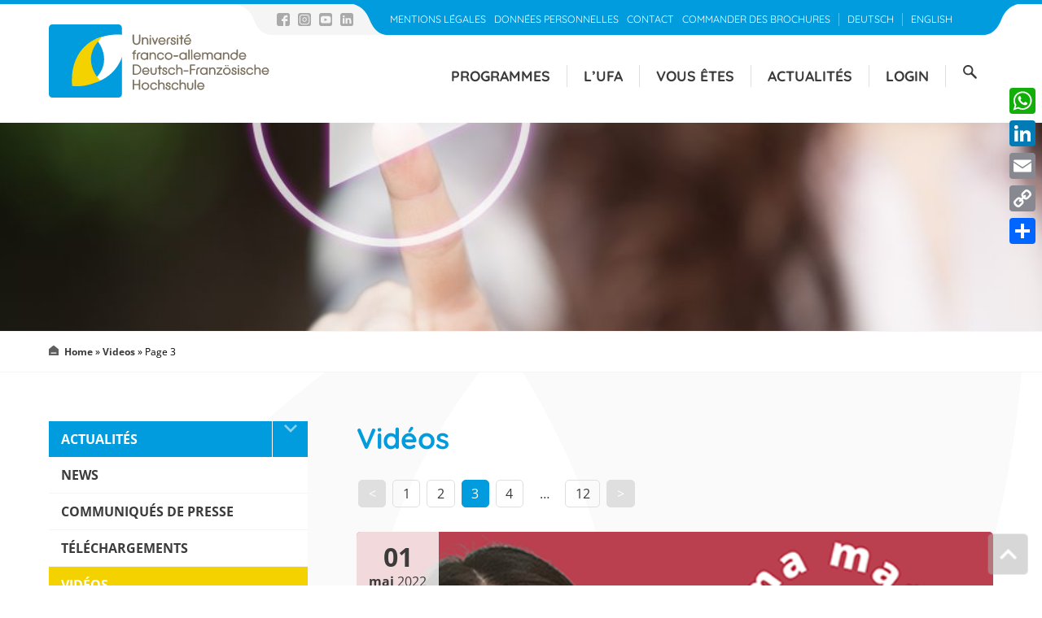

--- FILE ---
content_type: text/html; charset=UTF-8
request_url: https://www.dfh-ufa.org/fr/actualites/videos/page/3
body_size: 15924
content:

<!DOCTYPE html>
<html lang="fr-FR">
<head>
    <meta charset="UTF-8">
    <meta name="viewport" content="width=device-width, initial-scale=1">

	<script type="text/javascript" src="https://cookiebar.wmmmw.de/index.php/cookie/index?token=zgnj9lmf5njk1hph7850i4al0cvbymuq5X011Xu5" ></script>

    <link href="/media/css/fonts.css" rel="stylesheet">
    <title>Université franco-allemande</title>
	<meta name='robots' content='index, follow, max-image-preview:large, max-snippet:-1, max-video-preview:-1' />

	<!-- This site is optimized with the Yoast SEO plugin v18.6 - https://yoast.com/wordpress/plugins/seo/ -->
	<link rel="canonical" href="https://www.dfh-ufa.org/fr/actualites/videos/page/3" />
	<link rel="prev" href="https://www.dfh-ufa.org/fr/actualites/videos/page/2" />
	<link rel="next" href="https://www.dfh-ufa.org/fr/actualites/videos/page/4" />
	<meta property="og:locale" content="fr_FR" />
	<meta property="og:type" content="website" />
	<meta property="og:title" content="Videos - Page 3 sur 12 - Université franco-allemande" />
	<meta property="og:url" content="https://www.dfh-ufa.org/fr/actualites/videos" />
	<meta property="og:site_name" content="Université franco-allemande" />
	<meta name="twitter:card" content="summary_large_image" />
	<script type="application/ld+json" class="yoast-schema-graph">{"@context":"https://schema.org","@graph":[{"@type":"WebSite","@id":"https://www.dfh-ufa.org/fr/#website","url":"https://www.dfh-ufa.org/fr/","name":"Université franco-allemande","description":"","potentialAction":[{"@type":"SearchAction","target":{"@type":"EntryPoint","urlTemplate":"https://www.dfh-ufa.org/fr/?s={search_term_string}"},"query-input":"required name=search_term_string"}],"inLanguage":"fr-FR"},{"@type":"CollectionPage","@id":"https://www.dfh-ufa.org/fr/actualites/videos/page/3#webpage","url":"https://www.dfh-ufa.org/fr/actualites/videos/page/3","name":"Videos - Page 3 sur 12 - Université franco-allemande","isPartOf":{"@id":"https://www.dfh-ufa.org/fr/#website"},"breadcrumb":{"@id":"https://www.dfh-ufa.org/fr/actualites/videos/page/3#breadcrumb"},"inLanguage":"fr-FR","potentialAction":[{"@type":"ReadAction","target":["https://www.dfh-ufa.org/fr/actualites/videos/page/3"]}]},{"@type":"BreadcrumbList","@id":"https://www.dfh-ufa.org/fr/actualites/videos/page/3#breadcrumb","itemListElement":[{"@type":"ListItem","position":1,"name":"Home","item":"https://www.dfh-ufa.org/fr/"},{"@type":"ListItem","position":2,"name":"Videos"}]}]}</script>
	<!-- / Yoast SEO plugin. -->


<link rel='dns-prefetch' href='//static.addtoany.com' />
<link rel="alternate" type="application/rss+xml" title="Université franco-allemande &raquo; Flux pour Videos" href="https://www.dfh-ufa.org/fr/actualites/videos/feed/" />
<script type="text/javascript">
window._wpemojiSettings = {"baseUrl":"https:\/\/s.w.org\/images\/core\/emoji\/14.0.0\/72x72\/","ext":".png","svgUrl":"https:\/\/s.w.org\/images\/core\/emoji\/14.0.0\/svg\/","svgExt":".svg","source":{"concatemoji":"https:\/\/www.dfh-ufa.org\/fr\/wp-includes\/js\/wp-emoji-release.min.js?ver=6.2.2"}};
/*! This file is auto-generated */
!function(e,a,t){var n,r,o,i=a.createElement("canvas"),p=i.getContext&&i.getContext("2d");function s(e,t){p.clearRect(0,0,i.width,i.height),p.fillText(e,0,0);e=i.toDataURL();return p.clearRect(0,0,i.width,i.height),p.fillText(t,0,0),e===i.toDataURL()}function c(e){var t=a.createElement("script");t.src=e,t.defer=t.type="text/javascript",a.getElementsByTagName("head")[0].appendChild(t)}for(o=Array("flag","emoji"),t.supports={everything:!0,everythingExceptFlag:!0},r=0;r<o.length;r++)t.supports[o[r]]=function(e){if(p&&p.fillText)switch(p.textBaseline="top",p.font="600 32px Arial",e){case"flag":return s("\ud83c\udff3\ufe0f\u200d\u26a7\ufe0f","\ud83c\udff3\ufe0f\u200b\u26a7\ufe0f")?!1:!s("\ud83c\uddfa\ud83c\uddf3","\ud83c\uddfa\u200b\ud83c\uddf3")&&!s("\ud83c\udff4\udb40\udc67\udb40\udc62\udb40\udc65\udb40\udc6e\udb40\udc67\udb40\udc7f","\ud83c\udff4\u200b\udb40\udc67\u200b\udb40\udc62\u200b\udb40\udc65\u200b\udb40\udc6e\u200b\udb40\udc67\u200b\udb40\udc7f");case"emoji":return!s("\ud83e\udef1\ud83c\udffb\u200d\ud83e\udef2\ud83c\udfff","\ud83e\udef1\ud83c\udffb\u200b\ud83e\udef2\ud83c\udfff")}return!1}(o[r]),t.supports.everything=t.supports.everything&&t.supports[o[r]],"flag"!==o[r]&&(t.supports.everythingExceptFlag=t.supports.everythingExceptFlag&&t.supports[o[r]]);t.supports.everythingExceptFlag=t.supports.everythingExceptFlag&&!t.supports.flag,t.DOMReady=!1,t.readyCallback=function(){t.DOMReady=!0},t.supports.everything||(n=function(){t.readyCallback()},a.addEventListener?(a.addEventListener("DOMContentLoaded",n,!1),e.addEventListener("load",n,!1)):(e.attachEvent("onload",n),a.attachEvent("onreadystatechange",function(){"complete"===a.readyState&&t.readyCallback()})),(e=t.source||{}).concatemoji?c(e.concatemoji):e.wpemoji&&e.twemoji&&(c(e.twemoji),c(e.wpemoji)))}(window,document,window._wpemojiSettings);
</script>
<style type="text/css">
img.wp-smiley,
img.emoji {
	display: inline !important;
	border: none !important;
	box-shadow: none !important;
	height: 1em !important;
	width: 1em !important;
	margin: 0 0.07em !important;
	vertical-align: -0.1em !important;
	background: none !important;
	padding: 0 !important;
}
</style>
	<link rel='stylesheet' id='sgr-css' href='https://www.dfh-ufa.org/app/plugins/simple-google-recaptcha/sgr.css?ver=1677753324' type='text/css' media='all' />
<link rel='stylesheet' id='wp-block-library-css' href='https://www.dfh-ufa.org/fr/wp-includes/css/dist/block-library/style.min.css?ver=6.2.2' type='text/css' media='all' />
<link rel='stylesheet' id='classic-theme-styles-css' href='https://www.dfh-ufa.org/fr/wp-includes/css/classic-themes.min.css?ver=6.2.2' type='text/css' media='all' />
<style id='global-styles-inline-css' type='text/css'>
body{--wp--preset--color--black: #000000;--wp--preset--color--cyan-bluish-gray: #abb8c3;--wp--preset--color--white: #ffffff;--wp--preset--color--pale-pink: #f78da7;--wp--preset--color--vivid-red: #cf2e2e;--wp--preset--color--luminous-vivid-orange: #ff6900;--wp--preset--color--luminous-vivid-amber: #fcb900;--wp--preset--color--light-green-cyan: #7bdcb5;--wp--preset--color--vivid-green-cyan: #00d084;--wp--preset--color--pale-cyan-blue: #8ed1fc;--wp--preset--color--vivid-cyan-blue: #0693e3;--wp--preset--color--vivid-purple: #9b51e0;--wp--preset--gradient--vivid-cyan-blue-to-vivid-purple: linear-gradient(135deg,rgba(6,147,227,1) 0%,rgb(155,81,224) 100%);--wp--preset--gradient--light-green-cyan-to-vivid-green-cyan: linear-gradient(135deg,rgb(122,220,180) 0%,rgb(0,208,130) 100%);--wp--preset--gradient--luminous-vivid-amber-to-luminous-vivid-orange: linear-gradient(135deg,rgba(252,185,0,1) 0%,rgba(255,105,0,1) 100%);--wp--preset--gradient--luminous-vivid-orange-to-vivid-red: linear-gradient(135deg,rgba(255,105,0,1) 0%,rgb(207,46,46) 100%);--wp--preset--gradient--very-light-gray-to-cyan-bluish-gray: linear-gradient(135deg,rgb(238,238,238) 0%,rgb(169,184,195) 100%);--wp--preset--gradient--cool-to-warm-spectrum: linear-gradient(135deg,rgb(74,234,220) 0%,rgb(151,120,209) 20%,rgb(207,42,186) 40%,rgb(238,44,130) 60%,rgb(251,105,98) 80%,rgb(254,248,76) 100%);--wp--preset--gradient--blush-light-purple: linear-gradient(135deg,rgb(255,206,236) 0%,rgb(152,150,240) 100%);--wp--preset--gradient--blush-bordeaux: linear-gradient(135deg,rgb(254,205,165) 0%,rgb(254,45,45) 50%,rgb(107,0,62) 100%);--wp--preset--gradient--luminous-dusk: linear-gradient(135deg,rgb(255,203,112) 0%,rgb(199,81,192) 50%,rgb(65,88,208) 100%);--wp--preset--gradient--pale-ocean: linear-gradient(135deg,rgb(255,245,203) 0%,rgb(182,227,212) 50%,rgb(51,167,181) 100%);--wp--preset--gradient--electric-grass: linear-gradient(135deg,rgb(202,248,128) 0%,rgb(113,206,126) 100%);--wp--preset--gradient--midnight: linear-gradient(135deg,rgb(2,3,129) 0%,rgb(40,116,252) 100%);--wp--preset--duotone--dark-grayscale: url('#wp-duotone-dark-grayscale');--wp--preset--duotone--grayscale: url('#wp-duotone-grayscale');--wp--preset--duotone--purple-yellow: url('#wp-duotone-purple-yellow');--wp--preset--duotone--blue-red: url('#wp-duotone-blue-red');--wp--preset--duotone--midnight: url('#wp-duotone-midnight');--wp--preset--duotone--magenta-yellow: url('#wp-duotone-magenta-yellow');--wp--preset--duotone--purple-green: url('#wp-duotone-purple-green');--wp--preset--duotone--blue-orange: url('#wp-duotone-blue-orange');--wp--preset--font-size--small: 13px;--wp--preset--font-size--medium: 20px;--wp--preset--font-size--large: 36px;--wp--preset--font-size--x-large: 42px;--wp--preset--spacing--20: 0.44rem;--wp--preset--spacing--30: 0.67rem;--wp--preset--spacing--40: 1rem;--wp--preset--spacing--50: 1.5rem;--wp--preset--spacing--60: 2.25rem;--wp--preset--spacing--70: 3.38rem;--wp--preset--spacing--80: 5.06rem;--wp--preset--shadow--natural: 6px 6px 9px rgba(0, 0, 0, 0.2);--wp--preset--shadow--deep: 12px 12px 50px rgba(0, 0, 0, 0.4);--wp--preset--shadow--sharp: 6px 6px 0px rgba(0, 0, 0, 0.2);--wp--preset--shadow--outlined: 6px 6px 0px -3px rgba(255, 255, 255, 1), 6px 6px rgba(0, 0, 0, 1);--wp--preset--shadow--crisp: 6px 6px 0px rgba(0, 0, 0, 1);}:where(.is-layout-flex){gap: 0.5em;}body .is-layout-flow > .alignleft{float: left;margin-inline-start: 0;margin-inline-end: 2em;}body .is-layout-flow > .alignright{float: right;margin-inline-start: 2em;margin-inline-end: 0;}body .is-layout-flow > .aligncenter{margin-left: auto !important;margin-right: auto !important;}body .is-layout-constrained > .alignleft{float: left;margin-inline-start: 0;margin-inline-end: 2em;}body .is-layout-constrained > .alignright{float: right;margin-inline-start: 2em;margin-inline-end: 0;}body .is-layout-constrained > .aligncenter{margin-left: auto !important;margin-right: auto !important;}body .is-layout-constrained > :where(:not(.alignleft):not(.alignright):not(.alignfull)){max-width: var(--wp--style--global--content-size);margin-left: auto !important;margin-right: auto !important;}body .is-layout-constrained > .alignwide{max-width: var(--wp--style--global--wide-size);}body .is-layout-flex{display: flex;}body .is-layout-flex{flex-wrap: wrap;align-items: center;}body .is-layout-flex > *{margin: 0;}:where(.wp-block-columns.is-layout-flex){gap: 2em;}.has-black-color{color: var(--wp--preset--color--black) !important;}.has-cyan-bluish-gray-color{color: var(--wp--preset--color--cyan-bluish-gray) !important;}.has-white-color{color: var(--wp--preset--color--white) !important;}.has-pale-pink-color{color: var(--wp--preset--color--pale-pink) !important;}.has-vivid-red-color{color: var(--wp--preset--color--vivid-red) !important;}.has-luminous-vivid-orange-color{color: var(--wp--preset--color--luminous-vivid-orange) !important;}.has-luminous-vivid-amber-color{color: var(--wp--preset--color--luminous-vivid-amber) !important;}.has-light-green-cyan-color{color: var(--wp--preset--color--light-green-cyan) !important;}.has-vivid-green-cyan-color{color: var(--wp--preset--color--vivid-green-cyan) !important;}.has-pale-cyan-blue-color{color: var(--wp--preset--color--pale-cyan-blue) !important;}.has-vivid-cyan-blue-color{color: var(--wp--preset--color--vivid-cyan-blue) !important;}.has-vivid-purple-color{color: var(--wp--preset--color--vivid-purple) !important;}.has-black-background-color{background-color: var(--wp--preset--color--black) !important;}.has-cyan-bluish-gray-background-color{background-color: var(--wp--preset--color--cyan-bluish-gray) !important;}.has-white-background-color{background-color: var(--wp--preset--color--white) !important;}.has-pale-pink-background-color{background-color: var(--wp--preset--color--pale-pink) !important;}.has-vivid-red-background-color{background-color: var(--wp--preset--color--vivid-red) !important;}.has-luminous-vivid-orange-background-color{background-color: var(--wp--preset--color--luminous-vivid-orange) !important;}.has-luminous-vivid-amber-background-color{background-color: var(--wp--preset--color--luminous-vivid-amber) !important;}.has-light-green-cyan-background-color{background-color: var(--wp--preset--color--light-green-cyan) !important;}.has-vivid-green-cyan-background-color{background-color: var(--wp--preset--color--vivid-green-cyan) !important;}.has-pale-cyan-blue-background-color{background-color: var(--wp--preset--color--pale-cyan-blue) !important;}.has-vivid-cyan-blue-background-color{background-color: var(--wp--preset--color--vivid-cyan-blue) !important;}.has-vivid-purple-background-color{background-color: var(--wp--preset--color--vivid-purple) !important;}.has-black-border-color{border-color: var(--wp--preset--color--black) !important;}.has-cyan-bluish-gray-border-color{border-color: var(--wp--preset--color--cyan-bluish-gray) !important;}.has-white-border-color{border-color: var(--wp--preset--color--white) !important;}.has-pale-pink-border-color{border-color: var(--wp--preset--color--pale-pink) !important;}.has-vivid-red-border-color{border-color: var(--wp--preset--color--vivid-red) !important;}.has-luminous-vivid-orange-border-color{border-color: var(--wp--preset--color--luminous-vivid-orange) !important;}.has-luminous-vivid-amber-border-color{border-color: var(--wp--preset--color--luminous-vivid-amber) !important;}.has-light-green-cyan-border-color{border-color: var(--wp--preset--color--light-green-cyan) !important;}.has-vivid-green-cyan-border-color{border-color: var(--wp--preset--color--vivid-green-cyan) !important;}.has-pale-cyan-blue-border-color{border-color: var(--wp--preset--color--pale-cyan-blue) !important;}.has-vivid-cyan-blue-border-color{border-color: var(--wp--preset--color--vivid-cyan-blue) !important;}.has-vivid-purple-border-color{border-color: var(--wp--preset--color--vivid-purple) !important;}.has-vivid-cyan-blue-to-vivid-purple-gradient-background{background: var(--wp--preset--gradient--vivid-cyan-blue-to-vivid-purple) !important;}.has-light-green-cyan-to-vivid-green-cyan-gradient-background{background: var(--wp--preset--gradient--light-green-cyan-to-vivid-green-cyan) !important;}.has-luminous-vivid-amber-to-luminous-vivid-orange-gradient-background{background: var(--wp--preset--gradient--luminous-vivid-amber-to-luminous-vivid-orange) !important;}.has-luminous-vivid-orange-to-vivid-red-gradient-background{background: var(--wp--preset--gradient--luminous-vivid-orange-to-vivid-red) !important;}.has-very-light-gray-to-cyan-bluish-gray-gradient-background{background: var(--wp--preset--gradient--very-light-gray-to-cyan-bluish-gray) !important;}.has-cool-to-warm-spectrum-gradient-background{background: var(--wp--preset--gradient--cool-to-warm-spectrum) !important;}.has-blush-light-purple-gradient-background{background: var(--wp--preset--gradient--blush-light-purple) !important;}.has-blush-bordeaux-gradient-background{background: var(--wp--preset--gradient--blush-bordeaux) !important;}.has-luminous-dusk-gradient-background{background: var(--wp--preset--gradient--luminous-dusk) !important;}.has-pale-ocean-gradient-background{background: var(--wp--preset--gradient--pale-ocean) !important;}.has-electric-grass-gradient-background{background: var(--wp--preset--gradient--electric-grass) !important;}.has-midnight-gradient-background{background: var(--wp--preset--gradient--midnight) !important;}.has-small-font-size{font-size: var(--wp--preset--font-size--small) !important;}.has-medium-font-size{font-size: var(--wp--preset--font-size--medium) !important;}.has-large-font-size{font-size: var(--wp--preset--font-size--large) !important;}.has-x-large-font-size{font-size: var(--wp--preset--font-size--x-large) !important;}
.wp-block-navigation a:where(:not(.wp-element-button)){color: inherit;}
:where(.wp-block-columns.is-layout-flex){gap: 2em;}
.wp-block-pullquote{font-size: 1.5em;line-height: 1.6;}
</style>
<link rel='stylesheet' id='bbp-default-css' href='https://www.dfh-ufa.org/app/plugins/bbpress/templates/default/css/bbpress.min.css?ver=2.6.9' type='text/css' media='all' />
<link rel='stylesheet' id='PDA Multisite-css' href='https://www.dfh-ufa.org/app/plugins/pda-multisite/admin/css/pda-multisite-admin.css?ver=1.1.0' type='text/css' media='all' />
<link rel='stylesheet' id='select2-style-css' href='https://www.dfh-ufa.org/app/themes/fbo-dfh/assets/dist/css/select2.min.css?ver=6.2.2' type='text/css' media='all' />
<link rel='stylesheet' id='slider-css' href='https://www.dfh-ufa.org/app/themes/fbo-dfh/assets/bower_components/bxslider-4/dist/jquery.bxslider.css?ver=260124' type='text/css' media='all' />
<link rel='stylesheet' id='fbo-dfh-style-css' href='https://www.dfh-ufa.org/app/themes/fbo-dfh/assets/dist/css/app.css?ver=260124' type='text/css' media='all' />
<link rel='stylesheet' id='wp-members-css' href='https://www.dfh-ufa.org/app/plugins/wp-members/assets/css/forms/generic-no-float.min.css?ver=3.4.1.2' type='text/css' media='all' />
<link rel='stylesheet' id='addtoany-css' href='https://www.dfh-ufa.org/app/plugins/add-to-any/addtoany.min.css?ver=1.16' type='text/css' media='all' />
<link rel='stylesheet' id='tmmp-css' href='https://www.dfh-ufa.org/app/plugins/team-members-pro/inc/css/tmm_style.css?ver=6.2.2' type='text/css' media='all' />
<script type='text/javascript' id='sgr-js-extra'>
/* <![CDATA[ */
var sgr = {"sgr_site_key":"6LddjsckAAAAAPIxaOD7lBr5eE8mQIH5nIioKdAs"};
/* ]]> */
</script>
<script type='text/javascript' src='https://www.dfh-ufa.org/app/plugins/simple-google-recaptcha/sgr.js?ver=1677753324' id='sgr-js'></script>
<script type='text/javascript' id='addtoany-core-js-before'>
window.a2a_config=window.a2a_config||{};a2a_config.callbacks=[];a2a_config.overlays=[];a2a_config.templates={};a2a_localize = {
	Share: "Share",
	Save: "Save",
	Subscribe: "Subscribe",
	Email: "Email",
	Bookmark: "Bookmark",
	ShowAll: "Show all",
	ShowLess: "Show less",
	FindServices: "Find service(s)",
	FindAnyServiceToAddTo: "Instantly find any service to add to",
	PoweredBy: "Powered by",
	ShareViaEmail: "Share via email",
	SubscribeViaEmail: "Subscribe via email",
	BookmarkInYourBrowser: "Bookmark in your browser",
	BookmarkInstructions: "Press Ctrl+D or \u2318+D to bookmark this page",
	AddToYourFavorites: "Add to your favorites",
	SendFromWebOrProgram: "Send from any email address or email program",
	EmailProgram: "Email program",
	More: "More&#8230;",
	ThanksForSharing: "Thanks for sharing!",
	ThanksForFollowing: "Thanks for following!"
};
</script>
<script type='text/javascript' defer src='https://static.addtoany.com/menu/page.js' id='addtoany-core-js'></script>
<script type='text/javascript' src='https://www.dfh-ufa.org/fr/wp-includes/js/jquery/jquery.min.js?ver=3.6.4' id='jquery-core-js'></script>
<script type='text/javascript' src='https://www.dfh-ufa.org/fr/wp-includes/js/jquery/jquery-migrate.min.js?ver=3.4.0' id='jquery-migrate-js'></script>
<script type='text/javascript' defer src='https://www.dfh-ufa.org/app/plugins/add-to-any/addtoany.min.js?ver=1.1' id='addtoany-jquery-js'></script>
<script type='text/javascript' src='https://www.dfh-ufa.org/app/plugins/pda-multisite/admin/js/pda-multisite-admin.js?ver=1.1.0' id='PDA Multisite-js'></script>
<script type='text/javascript' src='https://www.dfh-ufa.org/app/plugins/team-members-pro/inc/js/tmm.min.js?ver=6.2.2' id='tmmp-js'></script>
<link rel="https://api.w.org/" href="https://www.dfh-ufa.org/fr/wp-json/" /><link rel="EditURI" type="application/rsd+xml" title="RSD" href="https://www.dfh-ufa.org/fr/xmlrpc.php?rsd" />
<link rel="wlwmanifest" type="application/wlwmanifest+xml" href="https://www.dfh-ufa.org/fr/wp-includes/wlwmanifest.xml" />
<meta name="generator" content="WordPress 6.2.2" />
<meta name="twitter:partner" content="tfwp">
<meta name="twitter:card" content="summary"><meta name="twitter:title" content="Archives : Videos"><meta name="twitter:description" content="Description.">

    <script src="https://code.jquery.com/jquery-3.4.0.min.js" integrity="sha256-BJeo0qm959uMBGb65z40ejJYGSgR7REI4+CW1fNKwOg=" crossorigin="anonymous"></script>

	
    <script type="text/javascript">
        document.documentElement.className = 'js';

        // Class article_id and site_id and news_id extend link
        $( document ).ready(function() {
            $('.site_id').each(function() {
                var site_id = $('article.page').attr('id');
                if(site_id)
                {
                    site_id = site_id.slice(site_id.indexOf("-")+1, site_id.length);
                    var init_link = $(this).attr('src');
                    var headline = $(document).find("title").text();
                    var new_link = init_link+'&site_id='+site_id+'&headline='+headline;
                    $(this).attr('src', new_link);
                }
                $(this).css('display', 'none');
            });
        });
    </script>
</head>

<body class="archive paged post-type-archive post-type-archive-videos paged-3 post-type-paged-3">
<div class="page-wrapper"><!-- 1920 -->
    <div class="container">
		<nav class="navigation-main" aria-label="Main Navigation">
    <div class="logo-main">
        <a href="https://www.dfh-ufa.org/fr">
            <img src="https://www.dfh-ufa.org/app/themes/fbo-dfh/assets/img/logo.svg" alt="Logo der deutsch-französichen Hochschule" height="90">
        </a>
    </div>
    
    <div class="menu-toggle open"></div>
	<div class="menu-main"><ul id="menu-header-main" class="menu"><li class="menu-item menu-item-type-post_type menu-item-object-page menu-item-has-children"><a href="https://www.dfh-ufa.org/fr/programmes">Programmes</a><button class="menu-item-toggle"
								aria-label="Untermenü von &quot;Programmes&quot; öffnen"
								aria-expanded="false"
								aria-haspopup="true"></button>
<ul class="sub-menu">
<li class="menu-item menu-item-type-post_type menu-item-object-page"><a href="https://www.dfh-ufa.org/fr/programmes/guide-des-etudes">Guide des études</a></li>
<li class="menu-item menu-item-type-post_type menu-item-object-page"><a href="https://www.dfh-ufa.org/fr/programmes/guide-des-programmes-de-soutien-a-la-recherche">Guide des programmes de soutien à la recherche</a></li>
<li class="menu-item menu-item-type-post_type menu-item-object-page"><a href="https://www.dfh-ufa.org/fr/vous-etes/doctorant/these-en-ligne">Cotutelle de thèse</a></li>
<li class="menu-item menu-item-type-post_type menu-item-object-page"><a href="https://www.dfh-ufa.org/fr/programmes/cursus-phd-track">Cursus PhD-Track</a></li>
<li class="menu-item menu-item-type-post_type menu-item-object-page"><a href="https://www.dfh-ufa.org/fr/vous-etes/doctorant/colleges-doctoraux-franco-allemands">Collèges doctoraux franco-allemands</a></li>
<li class="menu-item menu-item-type-post_type menu-item-object-page"><a href="https://www.dfh-ufa.org/fr/programmes/manifestations-scientifiques-pour-jeunes-chercheurs">Manifestations scientifiques</a></li>
<li class="menu-item menu-item-type-post_type menu-item-object-page"><a href="https://www.dfh-ufa.org/fr/vous-etes/etablissements/chaires-franco-allemandes">Chaires franco-allemandes</a></li>
<li class="menu-item menu-item-type-post_type menu-item-object-page"><a href="https://www.dfh-ufa.org/fr/vous-etes/etablissements/tutorats-franco-allemands">Tutorats franco-allemands</a></li>
</ul>
</li>
<li class="menu-item menu-item-type-post_type menu-item-object-page menu-item-has-children"><a href="https://www.dfh-ufa.org/fr/lufa">L’UFA</a><button class="menu-item-toggle"
								aria-label="Untermenü von &quot;L’UFA&quot; öffnen"
								aria-expanded="false"
								aria-haspopup="true"></button>
<ul class="sub-menu">
<li class="menu-item menu-item-type-post_type menu-item-object-page menu-item-has-children"><a href="https://www.dfh-ufa.org/fr/lufa/lufa-en-bref">L’UFA en bref</a><button class="menu-item-toggle"
								aria-label="Untermenü von &quot;L’UFA en bref&quot; öffnen"
								aria-expanded="false"
								aria-haspopup="true"></button>
	<ul class="sub-menu">
<li class="menu-item menu-item-type-post_type menu-item-object-page"><a href="https://www.dfh-ufa.org/fr/lufa/lufa-en-bref/objectifs-et-missions">Objectifs et missions</a></li>
<li class="menu-item menu-item-type-post_type menu-item-object-page"><a href="https://www.dfh-ufa.org/fr/lufa/lufa-en-bref/le-reseau">Le réseau</a></li>
<li class="menu-item menu-item-type-post_type menu-item-object-page menu-item-has-children"><a href="https://www.dfh-ufa.org/fr/lufa/lufa-en-bref/organisation">Organisation</a><button class="menu-item-toggle"
								aria-label="Untermenü von &quot;Organisation&quot; öffnen"
								aria-expanded="false"
								aria-haspopup="true"></button>
		<ul class="sub-menu">
<li class="menu-item menu-item-type-post_type menu-item-object-page menu-item-has-children"><a href="https://www.dfh-ufa.org/fr/lufa/lufa-en-bref/organisation/organes">Organes</a><button class="menu-item-toggle"
								aria-label="Untermenü von &quot;Organes&quot; öffnen"
								aria-expanded="false"
								aria-haspopup="true"></button>
			<ul class="sub-menu">
<li class="menu-item menu-item-type-post_type menu-item-object-page"><a href="https://www.dfh-ufa.org/fr/lufa/lequipe-de-lufa/direction/la-presidence">La présidence</a></li>
<li class="menu-item menu-item-type-post_type menu-item-object-page menu-item-has-children"><a href="https://www.dfh-ufa.org/fr/lufa/lufa-en-bref/organisation/organes/le-conseil-duniversite">Le conseil d’université</a><button class="menu-item-toggle"
								aria-label="Untermenü von &quot;Le conseil d’université&quot; öffnen"
								aria-expanded="false"
								aria-haspopup="true"></button>
				<ul class="sub-menu">
<li class="menu-item menu-item-type-post_type menu-item-object-page"><a href="https://www.dfh-ufa.org/fr/lufa/lufa-en-bref/organisation/organes/le-conseil-duniversite/login-conseil-duniversite">Login conseil d’université</a></li>
<li class="menu-item menu-item-type-post_type menu-item-object-page menu-item-has-children"><a href="https://www.dfh-ufa.org/fr/lufa/lufa-en-bref/organisation/organes/le-conseil-duniversite/les-representants-des-etablissements-membres-au-conseil-duniversite-de-lufa">La représentation des établissements membres au conseil d’université de l’UFA</a><button class="menu-item-toggle"
								aria-label="Untermenü von &quot;La représentation des établissements membres au conseil d’université de l’UFA&quot; öffnen"
								aria-expanded="false"
								aria-haspopup="true"></button>
					<ul class="sub-menu">
<li class="menu-item menu-item-type-post_type menu-item-object-page"><a href="https://www.dfh-ufa.org/fr/lufa/lufa-en-bref/organisation/organes/le-conseil-duniversite/les-representants-des-etablissements-membres-au-conseil-duniversite-de-lufa/contact-representants-des-etablissements-membres">Login représentants des établissements membres au conseil d&#039;université</a></li>
					</ul>
</li>
				</ul>
</li>
<li class="menu-item menu-item-type-post_type menu-item-object-page menu-item-has-children"><a href="https://www.dfh-ufa.org/fr/lufa/lufa-en-bref/organisation/organes/lassemblee-des-etablissements-membres">L’assemblée des établissements membres</a><button class="menu-item-toggle"
								aria-label="Untermenü von &quot;L’assemblée des établissements membres&quot; öffnen"
								aria-expanded="false"
								aria-haspopup="true"></button>
				<ul class="sub-menu">
<li class="menu-item menu-item-type-post_type menu-item-object-page"><a href="https://www.dfh-ufa.org/fr/lufa/lufa-en-bref/organisation/organes/lassemblee-des-etablissements-membres/login-etablissements-membres">Login établissements membres</a></li>
				</ul>
</li>
			</ul>
</li>
<li class="menu-item menu-item-type-post_type menu-item-object-page menu-item-has-children"><a href="https://www.dfh-ufa.org/fr/lufa/lufa-en-bref/organisation/les-instances-consultatives">Les instances consultatives</a><button class="menu-item-toggle"
								aria-label="Untermenü von &quot;Les instances consultatives&quot; öffnen"
								aria-expanded="false"
								aria-haspopup="true"></button>
			<ul class="sub-menu">
<li class="menu-item menu-item-type-post_type menu-item-object-page menu-item-has-children"><a href="https://www.dfh-ufa.org/fr/lufa/lufa-en-bref/organisation/les-instances-consultatives/la-commission-scientifique">La commission scientifique</a><button class="menu-item-toggle"
								aria-label="Untermenü von &quot;La commission scientifique&quot; öffnen"
								aria-expanded="false"
								aria-haspopup="true"></button>
				<ul class="sub-menu">
<li class="menu-item menu-item-type-post_type menu-item-object-page"><a href="https://www.dfh-ufa.org/fr/lufa/lufa-en-bref/organisation/les-instances-consultatives/la-commission-scientifique/login-commission-scientifique">Login commission scientifique</a></li>
				</ul>
</li>
<li class="menu-item menu-item-type-post_type menu-item-object-page"><a href="https://www.dfh-ufa.org/fr/lufa/lufa-en-bref/organisation/les-instances-consultatives/les-groupes-devaluation">Les groupes d’évaluation</a></li>
<li class="menu-item menu-item-type-post_type menu-item-object-page"><a href="https://www.dfh-ufa.org/fr/lufa/lufa-en-bref/organisation/les-instances-consultatives/les-groupes-disciplinaires">Les groupes disciplinaires</a></li>
<li class="menu-item menu-item-type-post_type menu-item-object-page"><a href="https://www.dfh-ufa.org/fr/lufa/lufa-en-bref/organisation/les-instances-consultatives/les-representants-des-etudiants">La représentation étudiante</a></li>
			</ul>
</li>
		</ul>
</li>
	</ul>
</li>
<li class="menu-item menu-item-type-post_type menu-item-object-page menu-item-has-children"><a href="https://www.dfh-ufa.org/fr/lufa/lequipe-de-lufa">L’équipe de l’UFA</a><button class="menu-item-toggle"
								aria-label="Untermenü von &quot;L’équipe de l’UFA&quot; öffnen"
								aria-expanded="false"
								aria-haspopup="true"></button>
	<ul class="sub-menu">
<li class="menu-item menu-item-type-post_type menu-item-object-page"><a href="https://www.dfh-ufa.org/fr/lufa/lequipe-de-lufa/direction">Direction</a></li>
<li class="menu-item menu-item-type-post_type menu-item-object-page"><a href="https://www.dfh-ufa.org/fr/lufa/lequipe-de-lufa/cursus-integres-et-formation-doctorale">Cursus intégrés et formation doctorale</a></li>
<li class="menu-item menu-item-type-post_type menu-item-object-page"><a href="https://www.dfh-ufa.org/fr/lufa/lequipe-de-lufa/relations-publiques-et-partenariales">Relations publiques et partenariales</a></li>
<li class="menu-item menu-item-type-post_type menu-item-object-page"><a href="https://www.dfh-ufa.org/fr/lufa/lequipe-de-lufa/instances-de-pilotage-et-projets-scientifiques">Instances de pilotage et projets scientifiques</a></li>
<li class="menu-item menu-item-type-post_type menu-item-object-page"><a href="https://www.dfh-ufa.org/fr/lufa/lequipe-de-lufa/systemes-d%e2%80%98information-et-medias-numeriques">Systèmes d’information</a></li>
<li class="menu-item menu-item-type-post_type menu-item-object-page"><a href="https://www.dfh-ufa.org/fr/lufa/lequipe-de-lufa/finances-personnel-service-interieur">Finances, personnel, service intérieur</a></li>
	</ul>
</li>
<li class="menu-item menu-item-type-post_type menu-item-object-page"><a href="https://www.dfh-ufa.org/fr/lufa/appels-a-candidatures">Appels à candidatures</a></li>
</ul>
</li>
<li class="menu-item menu-item-type-post_type menu-item-object-page menu-item-has-children"><a href="https://www.dfh-ufa.org/fr/vous-etes">Vous êtes</a><button class="menu-item-toggle"
								aria-label="Untermenü von &quot;Vous êtes&quot; öffnen"
								aria-expanded="false"
								aria-haspopup="true"></button>
<ul class="sub-menu">
<li class="menu-item menu-item-type-post_type menu-item-object-page menu-item-has-children"><a href="https://www.dfh-ufa.org/fr/vous-etes/infos-pour-futurs-etudiants">Futur∙e étudiant∙e</a><button class="menu-item-toggle"
								aria-label="Untermenü von &quot;Futur∙e étudiant∙e&quot; öffnen"
								aria-expanded="false"
								aria-haspopup="true"></button>
	<ul class="sub-menu">
<li class="menu-item menu-item-type-post_type menu-item-object-page"><a href="https://www.dfh-ufa.org/fr/programmes/guide-des-etudes">Guide des études</a></li>
<li class="menu-item menu-item-type-post_type menu-item-object-page"><a href="https://www.dfh-ufa.org/fr/vous-etes/infos-pour-futurs-etudiants/temoignages">Témoignages</a></li>
<li class="menu-item menu-item-type-post_type menu-item-object-page"><a href="https://www.dfh-ufa.org/fr/vous-etes/infos-pour-futurs-etudiants/enquete-aupres-des-diplomes">Enquête auprès des diplômé∙es</a></li>
	</ul>
</li>
<li class="menu-item menu-item-type-post_type menu-item-object-page"><a href="https://www.dfh-ufa.org/fr/vous-etes/professeur">Enseignant·e</a></li>
<li class="menu-item menu-item-type-post_type menu-item-object-page menu-item-has-children"><a href="https://www.dfh-ufa.org/fr/vous-etes/etudiant">Étudiant·e</a><button class="menu-item-toggle"
								aria-label="Untermenü von &quot;Étudiant·e&quot; öffnen"
								aria-expanded="false"
								aria-haspopup="true"></button>
	<ul class="sub-menu">
<li class="menu-item menu-item-type-post_type menu-item-object-page"><a href="https://www.dfh-ufa.org/fr/vous-etes/etudiant/informations-pour-etudiants">Informations pour nos étudiant·es</a></li>
<li class="menu-item menu-item-type-post_type menu-item-object-page"><a href="https://www.dfh-ufa.org/fr/vous-etes/etudiant/entrainement-interculturel-a-la-candidature">Ateliers interculturels</a></li>
<li class="menu-item menu-item-type-post_type menu-item-object-page"><a href="https://www.dfh-ufa.org/fr/vous-etes/etudiant/entrainement-interculturel-a-la-candidature/conference-interculturelle-en-ligne">Conférence interculturelle</a></li>
<li class="menu-item menu-item-type-post_type menu-item-object-page"><a href="https://www.dfh-ufa.org/fr/vous-etes/etudiant/temoignages">Témoignages</a></li>
<li class="menu-item menu-item-type-post_type menu-item-object-page"><a href="https://www.dfh-ufa.org/fr/vous-etes/etudiant/les-representants-des-etudiants">La représentation étudiante</a></li>
<li class="menu-item menu-item-type-post_type menu-item-object-page"><a href="https://www.dfh-ufa.org/fr/cours-de-langue-en-ligne">Cours de langue en ligne</a></li>
<li class="menu-item menu-item-type-post_type menu-item-object-page"><a href="https://www.dfh-ufa.org/fr/vous-etes/etudiant/carte-d%e2%80%99etudiant-international">Carte d’étudiant·e international·e</a></li>
<li class="menu-item menu-item-type-post_type menu-item-object-page"><a href="https://www.dfh-ufa.org/fr/vous-etes/etudiant/ambassadeurs-de-lufa">Ambassadeur∙rices de l’UFA</a></li>
<li class="menu-item menu-item-type-post_type menu-item-object-page"><a href="https://www.dfh-ufa.org/fr/vous-etes/etudiant/prix-d%e2%80%99excellence">Prix d’Excellence</a></li>
<li class="menu-item menu-item-type-post_type menu-item-object-page"><a href="https://www.dfh-ufa.org/fr/vous-etes/etudiant/enquete-aupres-des-diplomes">Enquête auprès des diplômé·es</a></li>
<li class="menu-item menu-item-type-post_type menu-item-object-page menu-item-has-children"><a href="https://www.dfh-ufa.org/fr/vous-etes/etudiant/faq-etudiants">FAQ Étudiant·es</a><button class="menu-item-toggle"
								aria-label="Untermenü von &quot;FAQ Étudiant·es&quot; öffnen"
								aria-expanded="false"
								aria-haspopup="true"></button>
		<ul class="sub-menu">
<li class="menu-item menu-item-type-taxonomy menu-item-object-faq-category"><a href="https://www.dfh-ufa.org/fr/faq-kategorie/les-cursus-integres-de-lufa">Les cursus intégrés de l&#039;UFA</a></li>
<li class="menu-item menu-item-type-taxonomy menu-item-object-faq-category"><a href="https://www.dfh-ufa.org/fr/faq-kategorie/candidature-pour-un-cursus-integre">Candidature pour un cursus intégré</a></li>
<li class="menu-item menu-item-type-taxonomy menu-item-object-faq-category"><a href="https://www.dfh-ufa.org/fr/faq-kategorie/inscription-et-reinscription-a-lufa">Inscription et réinscription à l&#039;UFA</a></li>
<li class="menu-item menu-item-type-taxonomy menu-item-object-faq-category"><a href="https://www.dfh-ufa.org/fr/faq-kategorie/aide-a-la-mobilite">Aide à la mobilité</a></li>
<li class="menu-item menu-item-type-taxonomy menu-item-object-faq-category"><a href="https://www.dfh-ufa.org/fr/faq-kategorie/deroulement-des-etudes">Déroulement des études</a></li>
<li class="menu-item menu-item-type-taxonomy menu-item-object-faq-category"><a href="https://www.dfh-ufa.org/fr/faq-kategorie/stagesnoredirectfr_fr">Stages</a></li>
<li class="menu-item menu-item-type-taxonomy menu-item-object-faq-category"><a href="https://www.dfh-ufa.org/fr/faq-kategorie/abandon-des-etudes-et-remboursement-de-laide-a-la-mobilite">Abandon des études et remboursement de l&#039;aide à la mobilité</a></li>
<li class="menu-item menu-item-type-taxonomy menu-item-object-faq-category"><a href="https://www.dfh-ufa.org/fr/faq-kategorie/rapports-etudiants-demandes-par-lufa">Rapports étudiants demandés par l&#039;UFA</a></li>
<li class="menu-item menu-item-type-taxonomy menu-item-object-faq-category"><a href="https://www.dfh-ufa.org/fr/faq-kategorie/forum-franco-allemand">Forum franco-allemand</a></li>
<li class="menu-item menu-item-type-taxonomy menu-item-object-faq-category"><a href="https://www.dfh-ufa.org/fr/faq-kategorie/contacts-utiles-a-lufa">Contacts utiles à l&#039;UFA</a></li>
		</ul>
</li>
	</ul>
</li>
<li class="menu-item menu-item-type-post_type menu-item-object-page menu-item-has-children"><a href="https://www.dfh-ufa.org/fr/vous-etes/doctorant">Doctorant∙e</a><button class="menu-item-toggle"
								aria-label="Untermenü von &quot;Doctorant∙e&quot; öffnen"
								aria-expanded="false"
								aria-haspopup="true"></button>
	<ul class="sub-menu">
<li class="menu-item menu-item-type-post_type menu-item-object-page"><a href="https://www.dfh-ufa.org/fr/programmes/guide-des-programmes-de-soutien-a-la-recherche">Guide des programmes de soutien à la recherche</a></li>
<li class="menu-item menu-item-type-post_type menu-item-object-page"><a href="https://www.dfh-ufa.org/fr/vous-etes/doctorant/cotutelle-de-these">Cotutelle de thèse</a></li>
<li class="menu-item menu-item-type-post_type menu-item-object-page"><a href="https://www.dfh-ufa.org/fr/vous-etes/doctorant/enquete-cotutelle">Enquête Cotutelle</a></li>
<li class="menu-item menu-item-type-post_type menu-item-object-page"><a href="https://www.dfh-ufa.org/fr/vous-etes/doctorant/colleges-doctoraux-franco-allemands">Collèges doctoraux franco-allemands</a></li>
<li class="menu-item menu-item-type-post_type menu-item-object-page"><a href="https://www.dfh-ufa.org/fr/vous-etes/doctorant/programmes-de-phd-track-franco-allemands">Programmes de PhD-Track franco-allemands</a></li>
<li class="menu-item menu-item-type-post_type menu-item-object-page"><a href="https://www.dfh-ufa.org/fr/vous-etes/doctorant/manifestations-scientifiques-pour-jeunes-chercheurs">Manifestations scientifiques</a></li>
<li class="menu-item menu-item-type-post_type menu-item-object-page"><a href="https://www.dfh-ufa.org/fr/vous-etes/doctorant/these-en-ligne">Thèse en ligne</a></li>
<li class="menu-item menu-item-type-post_type menu-item-object-page"><a href="https://www.dfh-ufa.org/fr/?page_id=833">La coopération franco-allemande ABG-UFA</a></li>
<li class="menu-item menu-item-type-post_type menu-item-object-page"><a href="https://www.dfh-ufa.org/fr/?page_id=4792">Researchers without borders (#EU4PHD)</a></li>
<li class="menu-item menu-item-type-post_type menu-item-object-page"><a href="https://www.dfh-ufa.org/fr/vous-etes/doctorant/prix-de-la-meilleure-these">Prix de la Meilleure Thèse</a></li>
<li class="menu-item menu-item-type-post_type menu-item-object-page"><a href="https://www.dfh-ufa.org/fr/vous-etes/doctorant/faq-doctorants">FAQ Doctorant∙es</a></li>
	</ul>
</li>
<li class="menu-item menu-item-type-post_type menu-item-object-page menu-item-has-children"><a href="https://www.dfh-ufa.org/fr/vous-etes/diplome">Diplômé∙e</a><button class="menu-item-toggle"
								aria-label="Untermenü von &quot;Diplômé∙e&quot; öffnen"
								aria-expanded="false"
								aria-haspopup="true"></button>
	<ul class="sub-menu">
<li class="menu-item menu-item-type-post_type menu-item-object-page menu-item-has-children"><a href="https://www.dfh-ufa.org/fr/vous-etes/diplome/associations-de-diplomes-dans-le-reseau-de-lufa">Associations de diplômé∙es dans le réseau de l’UFA</a><button class="menu-item-toggle"
								aria-label="Untermenü von &quot;Associations de diplômé∙es dans le réseau de l’UFA&quot; öffnen"
								aria-expanded="false"
								aria-haspopup="true"></button>
		<ul class="sub-menu">
<li class="menu-item menu-item-type-post_type menu-item-object-page"><a href="https://www.dfh-ufa.org/fr/vous-etes/diplome/associations-de-diplomes-dans-le-reseau-de-lufa/soutien-financier-1">Soutien financier</a></li>
<li class="menu-item menu-item-type-post_type menu-item-object-page"><a href="https://www.dfh-ufa.org/fr/vous-etes/diplome/associations-de-diplomes-dans-le-reseau-de-lufa/soutien-conceptuel">Soutien conceptuel</a></li>
		</ul>
</li>
<li class="menu-item menu-item-type-post_type menu-item-object-page"><a href="https://www.dfh-ufa.org/fr/vous-etes/diplome/entrainement-interculturel-a-la-candidature">Ateliers interculturels</a></li>
<li class="menu-item menu-item-type-post_type menu-item-object-page"><a href="https://www.dfh-ufa.org/fr/vous-etes/diplome/entrainement-interculturel-a-la-candidature/conference-interculturelle-en-ligne">Conférence interculturelle</a></li>
<li class="menu-item menu-item-type-post_type menu-item-object-page"><a href="https://www.dfh-ufa.org/fr/vous-etes/diplome/temoignages">Témoignages</a></li>
<li class="menu-item menu-item-type-post_type menu-item-object-page"><a href="https://www.dfh-ufa.org/fr/vous-etes/diplome/enquete-aupres-des-diplomes">Enquête auprès des diplômé·es</a></li>
<li class="menu-item menu-item-type-post_type menu-item-object-page"><a href="https://www.dfh-ufa.org/fr/vous-etes/diplome/prix-d%e2%80%99excellence">Prix d’Excellence</a></li>
<li class="menu-item menu-item-type-post_type menu-item-object-page"><a href="https://www.dfh-ufa.org/fr/vous-etes/diplome/faq-diplomes">FAQ Diplômé·es</a></li>
	</ul>
</li>
<li class="menu-item menu-item-type-post_type menu-item-object-page menu-item-has-children"><a href="https://www.dfh-ufa.org/fr/vous-etes/etablissements">Établissement</a><button class="menu-item-toggle"
								aria-label="Untermenü von &quot;Établissement&quot; öffnen"
								aria-expanded="false"
								aria-haspopup="true"></button>
	<ul class="sub-menu">
<li class="menu-item menu-item-type-post_type menu-item-object-page"><a href="https://www.dfh-ufa.org/fr/vous-etes/etablissements/conseil">Conseil &amp; soutien</a></li>
<li class="menu-item menu-item-type-post_type menu-item-object-page"><a href="https://www.dfh-ufa.org/fr/vous-etes/etablissements/kit-marketing-pour-les-responsables-de-programmes-ufa">Kit marketing</a></li>
<li class="menu-item menu-item-type-post_type menu-item-object-page"><a href="https://www.dfh-ufa.org/fr/vous-etes/etablissements/infos-online">Infos Online</a></li>
<li class="menu-item menu-item-type-post_type menu-item-object-page menu-item-has-children"><a href="https://www.dfh-ufa.org/fr/vous-etes/etablissements/appels-a-projets">Appels à projets</a><button class="menu-item-toggle"
								aria-label="Untermenü von &quot;Appels à projets&quot; öffnen"
								aria-expanded="false"
								aria-haspopup="true"></button>
		<ul class="sub-menu">
<li class="menu-item menu-item-type-post_type menu-item-object-page"><a href="https://www.dfh-ufa.org/fr/vous-etes/etablissements/appels-a-projets/cursus">Cursus</a></li>
<li class="menu-item menu-item-type-post_type menu-item-object-page"><a href="https://www.dfh-ufa.org/fr/vous-etes/etablissements/appels-a-projets/formation-doctorale">Formation doctorale</a></li>
<li class="menu-item menu-item-type-post_type menu-item-object-page"><a href="https://www.dfh-ufa.org/fr/vous-etes/etablissements/appels-a-projets/formation-doctorale/manifestations-scientifiques">Manifestations scientifiques</a></li>
<li class="menu-item menu-item-type-post_type menu-item-object-page"><a href="https://www.dfh-ufa.org/fr/vous-etes/etablissements/appels-a-projets/rencontres-preparatoires">Rencontres préparatoires</a></li>
		</ul>
</li>
<li class="menu-item menu-item-type-post_type menu-item-object-page menu-item-has-children"><a href="https://www.dfh-ufa.org/fr/vous-etes/etablissements/evaluation">Évaluation</a><button class="menu-item-toggle"
								aria-label="Untermenü von &quot;Évaluation&quot; öffnen"
								aria-expanded="false"
								aria-haspopup="true"></button>
		<ul class="sub-menu">
<li class="menu-item menu-item-type-post_type menu-item-object-page"><a href="https://www.dfh-ufa.org/fr/vous-etes/etablissements/evaluation/avancement-des-cursus-et-programmes-de-phd-track">Avancement des cursus et programmes de PhD-Track</a></li>
<li class="menu-item menu-item-type-post_type menu-item-object-page"><a href="https://www.dfh-ufa.org/fr/vous-etes/etablissements/evaluation/calendrier-et-deroulement-de-levaluation">Calendrier et déroulement de l’évaluation</a></li>
<li class="menu-item menu-item-type-post_type menu-item-object-page"><a href="https://www.dfh-ufa.org/fr/vous-etes/etablissements/evaluation/dispositif-de-soutien-et-rythme-d%e2%80%99evaluation">Dispositif de soutien et rythme d’évaluation</a></li>
		</ul>
</li>
<li class="menu-item menu-item-type-post_type menu-item-object-page menu-item-has-children"><a href="https://www.dfh-ufa.org/fr/vous-etes/etablissements/gestion-des-programmes">Gestion des programmes</a><button class="menu-item-toggle"
								aria-label="Untermenü von &quot;Gestion des programmes&quot; öffnen"
								aria-expanded="false"
								aria-haspopup="true"></button>
		<ul class="sub-menu">
<li class="menu-item menu-item-type-post_type menu-item-object-page"><a href="https://www.dfh-ufa.org/fr/vous-etes/etablissements/gestion-des-programmes/presentation-des-possibilites-de-soutien">Manifestations</a></li>
<li class="menu-item menu-item-type-post_type menu-item-object-page"><a href="https://www.dfh-ufa.org/fr/vous-etes/etablissements/gestion-des-programmes/formation">Formation</a></li>
<li class="menu-item menu-item-type-post_type menu-item-object-page"><a href="https://www.dfh-ufa.org/fr/vous-etes/etablissements/gestion-des-programmes/regles-de-financement">Règles de financement</a></li>
<li class="menu-item menu-item-type-post_type menu-item-object-page"><a href="https://www.dfh-ufa.org/fr/vous-etes/etablissements/gestion-des-programmes/utilisation-des-allocations">Utilisation des allocations</a></li>
<li class="menu-item menu-item-type-post_type menu-item-object-page"><a href="https://www.dfh-ufa.org/fr/vous-etes/etablissements/gestion-des-programmes/abandon-des-etudes">Abandon des études</a></li>
		</ul>
</li>
	</ul>
</li>
<li class="menu-item menu-item-type-post_type menu-item-object-page menu-item-has-children"><a href="https://www.dfh-ufa.org/fr/vous-etes/entreprises">Entreprise</a><button class="menu-item-toggle"
								aria-label="Untermenü von &quot;Entreprise&quot; öffnen"
								aria-expanded="false"
								aria-haspopup="true"></button>
	<ul class="sub-menu">
<li class="menu-item menu-item-type-post_type menu-item-object-page"><a href="https://www.dfh-ufa.org/fr/vous-etes/entreprises/nos-diplomes">Nos diplômé·es</a></li>
<li class="menu-item menu-item-type-post_type menu-item-object-page"><a href="https://www.dfh-ufa.org/fr/vous-etes/entreprises/partenariats/programmes-de-bourses">Programmes de bourses</a></li>
<li class="menu-item menu-item-type-post_type menu-item-object-page menu-item-has-children"><a href="https://www.dfh-ufa.org/fr/vous-etes/entreprises/prix-dexcellence">Prix d’Excellence</a><button class="menu-item-toggle"
								aria-label="Untermenü von &quot;Prix d’Excellence&quot; öffnen"
								aria-expanded="false"
								aria-haspopup="true"></button>
		<ul class="sub-menu">
<li class="menu-item menu-item-type-post_type menu-item-object-page"><a href="https://www.dfh-ufa.org/fr/vous-etes/entreprises/prix-dexcellence/laureats-depuis-2005">Lauréat∙es depuis 2005</a></li>
<li class="menu-item menu-item-type-post_type menu-item-object-page"><a href="https://www.dfh-ufa.org/fr/vous-etes/entreprises/prix-dexcellence/partenaires-anciens-et-actuels">Partenaires anciens et actuels</a></li>
		</ul>
</li>
<li class="menu-item menu-item-type-post_type menu-item-object-page menu-item-has-children"><a href="https://www.dfh-ufa.org/fr/vous-etes/entreprises/prix-de-la-meilleure-these">Prix de la Meilleure Thèse</a><button class="menu-item-toggle"
								aria-label="Untermenü von &quot;Prix de la Meilleure Thèse&quot; öffnen"
								aria-expanded="false"
								aria-haspopup="true"></button>
		<ul class="sub-menu">
<li class="menu-item menu-item-type-post_type menu-item-object-page"><a href="https://www.dfh-ufa.org/fr/vous-etes/entreprises/prix-de-la-meilleure-these/laureats-depuis-2008">Lauréat∙es depuis 2008</a></li>
<li class="menu-item menu-item-type-post_type menu-item-object-page"><a href="https://www.dfh-ufa.org/fr/vous-etes/entreprises/prix-de-la-meilleure-these/partenaires-anciens-et-actuels">Partenaires anciens et actuels</a></li>
		</ul>
</li>
	</ul>
</li>
</ul>
</li>
<li class="menu-item menu-item-type-post_type menu-item-object-page current_page_parent menu-item-has-children current-menu-item-ancestor current-menu-item-ancestor"><a href="https://www.dfh-ufa.org/fr/actualites">Actualités</a><button class="menu-item-toggle"
								aria-label="Untermenü von &quot;Actualités&quot; öffnen"
								aria-expanded="false"
								aria-haspopup="true"></button>
<ul class="sub-menu">
<li class="menu-item menu-item-type-taxonomy menu-item-object-category"><a href="https://www.dfh-ufa.org/fr/actualite/news">News</a></li>
<li class="menu-item menu-item-type-taxonomy menu-item-object-category"><a href="https://www.dfh-ufa.org/fr/actualite/communiquesdepresse">Communiqués de presse</a></li>
<li class="menu-item menu-item-type-post_type menu-item-object-page"><a href="https://www.dfh-ufa.org/fr/actualites/telechargements">Téléchargements</a></li>
<li class="menu-item menu-item-type-post_type menu-item-object-page current-menu-item"><a href="https://www.dfh-ufa.org/fr/actualites/videos">Vidéos</a></li>
<li class="menu-item menu-item-type-post_type menu-item-object-page"><a href="https://www.dfh-ufa.org/fr/actualites/dates-a-retenir">Dates à retenir</a></li>
</ul>
</li>
<li class="menu-item menu-item-type-post_type menu-item-object-page menu-item-has-children"><a href="https://www.dfh-ufa.org/fr/login">Login</a><button class="menu-item-toggle"
								aria-label="Untermenü von &quot;Login&quot; öffnen"
								aria-expanded="false"
								aria-haspopup="true"></button>
<ul class="sub-menu">
<li class="menu-item menu-item-type-post_type menu-item-object-page"><a href="https://www.dfh-ufa.org/fr/login/etudiants">Étudiants</a></li>
<li class="menu-item menu-item-type-post_type menu-item-object-page"><a href="https://www.dfh-ufa.org/fr/login/responsables-de-programmes">Responsables de programmes</a></li>
<li class="menu-item menu-item-type-post_type menu-item-object-page"><a href="https://www.dfh-ufa.org/fr/login/connexion-manifestations-scientifiques">Manifestations scientifiques</a></li>
</ul>
</li>
<li class="icon is--search menu-item menu-item-type-custom menu-item-object-custom"><a href="#suche">Suche</a></li>
</ul></div></nav>
<nav class="navigation-meta" aria-label="Meta Navigation">
    <div class="menu-header-meta-container"><ul id="menu-header-meta" class="menu"><li class="menu-item menu-item-type-post_type menu-item-object-page"><a href="https://www.dfh-ufa.org/fr/informations-legales">Mentions légales</a></li>
<li class="menu-item menu-item-type-post_type menu-item-object-page"><a href="https://www.dfh-ufa.org/fr/donnees_personnelles">Données personnelles</a></li>
<li class="menu-item menu-item-type-post_type menu-item-object-page"><a href="https://www.dfh-ufa.org/fr/contact">Contact</a></li>
<li class="menu-item menu-item-type-post_type menu-item-object-page"><a href="https://www.dfh-ufa.org/fr/commander-des-brochures">Commander des brochures</a></li>
<li class="blog-id-1 mlp-language-nav-item menu-item menu-item-type-language menu-item-object-mlp_language"><a href="https://www.dfh-ufa.org/aktuelles/videos?noredirect=de_DE">Deutsch</a></li>
<li class="blog-id-3 mlp-language-nav-item menu-item menu-item-type-language menu-item-object-mlp_language"><a href="https://www.dfh-ufa.org/en/news-and-press-releases/videos?noredirect=en_US">English</a></li>
</ul></div><div class="menu-social-menu-container"><ul id="menu-social-menu" class="menu"><li class="icon is--facebook menu-item menu-item-type-custom menu-item-object-custom"><a href="https://www.facebook.com/UFADFH">Facebook</a></li>
<li class="icon is--instagram menu-item menu-item-type-custom menu-item-object-custom"><a href="https://www.instagram.com/ufadfh/?hl=fr">Instagram</a></li>
<li class="icon is--youtube menu-item menu-item-type-custom menu-item-object-custom"><a href="https://www.youtube.com/user/UFADFH">Youtube</a></li>
<li class="icon is--linkedin menu-item menu-item-type-custom menu-item-object-custom"><a href="https://www.linkedin.com/edu/universit%C3%A9-franco-allemande-deutsch-franz%C3%B6sische-hochschule-ufa-dfh-189038">LinkedIn</a></li>
</ul></div></nav>
<div class="overlay search">
    <div class="overlay-toggle close"></div>
    <div class="overlay-wrapper">
        <form method="get" action="https://www.dfh-ufa.org/fr" style="display: flex; flex-direction: column; gap: 1em">
            <label for="site-search" style="font-size: 3.5em; color: #3B3B3B;">
                Suche:            </label>
            <input type="text" name="s" id="site-search" placeholder="saisir un critère ">
        </form>
    </div>
</div>
    </div><!-- .container -->

    
    <img class="site_id" src="https://dfh.wmm-data02.de/data/php/index.php?website_id=3832" alt="wmm" width="1" height="1" border="0" />

<div class="keyvisual-container">

    
        <img width="1024" height="205" src="https://www.dfh-ufa.org/app/uploads/2018/06/finger-pressing-play-button-on-touch-screen-picture-id579162654-1024x205.jpg" class="attachment-post-thumbnail size-post-thumbnail wp-post-image" alt="" decoding="async" loading="lazy" />
    
</div><!-- .keyvisual-container -->
<div class="breadcrumbs-container">

    <div class="container">
        <div class="breadcrumbs"><span><span><a href="https://www.dfh-ufa.org/fr/">Home</a> » <span><a href="https://www.dfh-ufa.org/fr/actualites/videos">Videos</a> » <span class="breadcrumb_last" aria-current="page">Page 3</span></span></span></span></div>    </div><!-- .container -->

</div>
<div class="content">

    <div class="container">

        <div class="content__container">

            <main class="main">

                
                <h1>Vidéos</h1>

                
	<nav class="navigation pagination" aria-label="Seiten">
		<h2 class="screen-reader-text">Seiten</h2>
		<div class="nav-links"><a class="prev page-numbers" href="https://www.dfh-ufa.org/fr/actualites/videos/page/2"><</a>
<a class="page-numbers" href="https://www.dfh-ufa.org/fr/actualites/videos/">1</a>
<a class="page-numbers" href="https://www.dfh-ufa.org/fr/actualites/videos/page/2">2</a>
<span aria-current="page" class="page-numbers current">3</span>
<a class="page-numbers" href="https://www.dfh-ufa.org/fr/actualites/videos/page/4">4</a>
<span class="page-numbers dots">…</span>
<a class="page-numbers" href="https://www.dfh-ufa.org/fr/actualites/videos/page/12">12</a>
<a class="next page-numbers" href="https://www.dfh-ufa.org/fr/actualites/videos/page/4">></a></div>
	</nav>
                <div class="posts">
                    <article id="post-1533440" class="video post-1533440 videos type-videos status-publish hentry">

    <a class="video__link" href="https://www.dfh-ufa.org/fr/actualites/videos/sabrina-guichard-les-echanges-universitaires-mont-donne-envie-detre-entrepreneure">

        <header class="video__header">

            <div class="date-box date-box--top video__date">
                <b class="video__date__day">01</b><br />
                <b class="video__date__month">mai</b>
                2022            </div>

            <h2 class="video__title">Sabrina Guichard : « Les échanges universitaires m&rsquo;ont donné envie d&rsquo;être entrepreneure »</h2>

        </header><!-- .entry-header -->

        <figure class="video__preview">
            <img width="579" height="386" src="https://www.dfh-ufa.org/app/uploads/2022/05/Ep-5-Sabrina-Guichard-Copie.png" class="attachment-large size-large" alt="" decoding="async" loading="lazy" srcset="https://www.dfh-ufa.org/app/uploads/2022/05/Ep-5-Sabrina-Guichard-Copie.png 579w, https://www.dfh-ufa.org/app/uploads/2022/05/Ep-5-Sabrina-Guichard-Copie-250x167.png 250w, https://www.dfh-ufa.org/app/uploads/2022/05/Ep-5-Sabrina-Guichard-Copie-272x182.png 272w" sizes="(max-width: 579px) 100vw, 579px" />        </figure>

    </a>

</article><!-- #post-1533440 -->
<article id="post-1533439" class="video post-1533439 videos type-videos status-publish hentry">

    <a class="video__link" href="https://www.dfh-ufa.org/fr/actualites/videos/jeremie-le-guen-pour-former-un-vrai-esprit-europeen-en-entreprise-il-faut-diversifier-les-equipes">

        <header class="video__header">

            <div class="date-box date-box--top video__date">
                <b class="video__date__day">02</b><br />
                <b class="video__date__month">avril</b>
                2022            </div>

            <h2 class="video__title">Jérémie Le Guen : „Pour former un vrai esprit européen en entreprise, il faut diversifier les équipes“</h2>

        </header><!-- .entry-header -->

        <figure class="video__preview">
            <img width="578" height="386" src="https://www.dfh-ufa.org/app/uploads/2022/05/AME-couv-site-web-UFA-578-×-386-px.png" class="attachment-large size-large" alt="" decoding="async" loading="lazy" srcset="https://www.dfh-ufa.org/app/uploads/2022/05/AME-couv-site-web-UFA-578-×-386-px.png 578w, https://www.dfh-ufa.org/app/uploads/2022/05/AME-couv-site-web-UFA-578-×-386-px-250x167.png 250w, https://www.dfh-ufa.org/app/uploads/2022/05/AME-couv-site-web-UFA-578-×-386-px-272x182.png 272w" sizes="(max-width: 578px) 100vw, 578px" />        </figure>

    </a>

</article><!-- #post-1533439 -->
<article id="post-1533437" class="video post-1533437 videos type-videos status-publish hentry">

    <a class="video__link" href="https://www.dfh-ufa.org/fr/actualites/videos/julia-schiller-vom-binationalen-studiengang-in-die-internationale-entwicklungszusammenarbeit">

        <header class="video__header">

            <div class="date-box date-box--top video__date">
                <b class="video__date__day">01</b><br />
                <b class="video__date__month">mars</b>
                2022            </div>

            <h2 class="video__title">Julia Schiller : Vom binationalen Studiengang in die internationale Entwicklungszusammenarbeit</h2>

        </header><!-- .entry-header -->

        <figure class="video__preview">
            <img width="578" height="386" src="https://www.dfh-ufa.org/app/uploads/2022/04/AME-couv-site-web-UFA-578-×-386-px.png" class="attachment-large size-large" alt="" decoding="async" loading="lazy" srcset="https://www.dfh-ufa.org/app/uploads/2022/04/AME-couv-site-web-UFA-578-×-386-px.png 578w, https://www.dfh-ufa.org/app/uploads/2022/04/AME-couv-site-web-UFA-578-×-386-px-250x167.png 250w, https://www.dfh-ufa.org/app/uploads/2022/04/AME-couv-site-web-UFA-578-×-386-px-272x182.png 272w" sizes="(max-width: 578px) 100vw, 578px" />        </figure>

    </a>

</article><!-- #post-1533437 -->
<article id="post-1533436" class="video post-1533436 videos type-videos status-publish hentry">

    <a class="video__link" href="https://www.dfh-ufa.org/fr/actualites/videos/lennart-fahnenmuller-europa-ist-fur-mich-untrennbar-mit-der-eisenbahn-verbunden">

        <header class="video__header">

            <div class="date-box date-box--top video__date">
                <b class="video__date__day">01</b><br />
                <b class="video__date__month">février</b>
                2022            </div>

            <h2 class="video__title">Lennart Fahnenmüller : « Europa ist für mich untrennbar mit der Eisenbahn verbunden »</h2>

        </header><!-- .entry-header -->

        <figure class="video__preview">
            <img width="578" height="386" src="https://www.dfh-ufa.org/app/uploads/2022/03/AME-couv-578-×-386-px.png" class="attachment-large size-large" alt="" decoding="async" loading="lazy" srcset="https://www.dfh-ufa.org/app/uploads/2022/03/AME-couv-578-×-386-px.png 578w, https://www.dfh-ufa.org/app/uploads/2022/03/AME-couv-578-×-386-px-250x167.png 250w, https://www.dfh-ufa.org/app/uploads/2022/03/AME-couv-578-×-386-px-272x182.png 272w" sizes="(max-width: 578px) 100vw, 578px" />        </figure>

    </a>

</article><!-- #post-1533436 -->
<article id="post-1533435" class="video post-1533435 videos type-videos status-publish hentry">

    <a class="video__link" href="https://www.dfh-ufa.org/fr/actualites/videos/jonathan-spindler-je-naurais-jamais-imagine-aller-si-loin">

        <header class="video__header">

            <div class="date-box date-box--top video__date">
                <b class="video__date__day">22</b><br />
                <b class="video__date__month">janvier</b>
                2022            </div>

            <h2 class="video__title">Jonathan Spindler : „Je n’aurais jamais imaginé aller si loin“</h2>

        </header><!-- .entry-header -->

        <figure class="video__preview">
            <img width="578" height="386" src="https://www.dfh-ufa.org/app/uploads/2022/01/EP-1-Jonathan-WEB.png" class="attachment-large size-large" alt="" decoding="async" loading="lazy" srcset="https://www.dfh-ufa.org/app/uploads/2022/01/EP-1-Jonathan-WEB.png 578w, https://www.dfh-ufa.org/app/uploads/2022/01/EP-1-Jonathan-WEB-250x167.png 250w, https://www.dfh-ufa.org/app/uploads/2022/01/EP-1-Jonathan-WEB-272x182.png 272w" sizes="(max-width: 578px) 100vw, 578px" />        </figure>

    </a>

</article><!-- #post-1533435 -->
<article id="post-986571" class="video post-986571 videos type-videos status-publish hentry">

    <a class="video__link" href="https://www.dfh-ufa.org/fr/actualites/videos/lufa-vous-souhaite-une-bonne-annee">

        <header class="video__header">

            <div class="date-box date-box--top video__date">
                <b class="video__date__day">03</b><br />
                <b class="video__date__month">janvier</b>
                2022            </div>

            <h2 class="video__title">L&rsquo;UFA vous souhaite une bonne année !</h2>

        </header><!-- .entry-header -->

        <figure class="video__preview">
            <img width="1024" height="576" src="https://www.dfh-ufa.org/app/uploads/2021/12/vlcsnap-2021-12-22-17h08m21s329-1024x576.png" class="attachment-large size-large" alt="" decoding="async" loading="lazy" srcset="https://www.dfh-ufa.org/app/uploads/2021/12/vlcsnap-2021-12-22-17h08m21s329-1024x576.png 1024w, https://www.dfh-ufa.org/app/uploads/2021/12/vlcsnap-2021-12-22-17h08m21s329-250x141.png 250w, https://www.dfh-ufa.org/app/uploads/2021/12/vlcsnap-2021-12-22-17h08m21s329-768x432.png 768w, https://www.dfh-ufa.org/app/uploads/2021/12/vlcsnap-2021-12-22-17h08m21s329-1536x864.png 1536w, https://www.dfh-ufa.org/app/uploads/2021/12/vlcsnap-2021-12-22-17h08m21s329-1600x900.png 1600w, https://www.dfh-ufa.org/app/uploads/2021/12/vlcsnap-2021-12-22-17h08m21s329.png 1920w" sizes="(max-width: 1024px) 100vw, 1024px" />        </figure>

    </a>

</article><!-- #post-986571 -->
<article id="post-861995" class="video post-861995 videos type-videos status-publish hentry">

    <a class="video__link" href="https://www.dfh-ufa.org/fr/actualites/videos/rencontre-des-responsables-de-programmes-2021">

        <header class="video__header">

            <div class="date-box date-box--top video__date">
                <b class="video__date__day">28</b><br />
                <b class="video__date__month">septembre</b>
                2021            </div>

            <h2 class="video__title">Rencontre des responsables de programmes 2021</h2>

        </header><!-- .entry-header -->

        <figure class="video__preview">
            <img width="1000" height="562" src="https://www.dfh-ufa.org/app/uploads/2021/09/Sans-titre.png" class="attachment-large size-large" alt="" decoding="async" loading="lazy" srcset="https://www.dfh-ufa.org/app/uploads/2021/09/Sans-titre.png 1000w, https://www.dfh-ufa.org/app/uploads/2021/09/Sans-titre-250x141.png 250w, https://www.dfh-ufa.org/app/uploads/2021/09/Sans-titre-768x432.png 768w" sizes="(max-width: 1000px) 100vw, 1000px" />        </figure>

    </a>

</article><!-- #post-861995 -->
                </div><!-- .posts -->

                
	<nav class="navigation pagination" aria-label="Seiten">
		<h2 class="screen-reader-text">Seiten</h2>
		<div class="nav-links"><a class="prev page-numbers" href="https://www.dfh-ufa.org/fr/actualites/videos/page/2"><</a>
<a class="page-numbers" href="https://www.dfh-ufa.org/fr/actualites/videos/">1</a>
<a class="page-numbers" href="https://www.dfh-ufa.org/fr/actualites/videos/page/2">2</a>
<span aria-current="page" class="page-numbers current">3</span>
<a class="page-numbers" href="https://www.dfh-ufa.org/fr/actualites/videos/page/4">4</a>
<span class="page-numbers dots">…</span>
<a class="page-numbers" href="https://www.dfh-ufa.org/fr/actualites/videos/page/12">12</a>
<a class="next page-numbers" href="https://www.dfh-ufa.org/fr/actualites/videos/page/4">></a></div>
	</nav>

            </main><!-- .main -->

            <div class="sidebar">

    <aside class="aside__subnav">
        <nav aria-label="Sidebar Navigation">
            <div class="nav__sidebar"><ul id="menu-header-main-1" class="menu"><li class="menu-item menu-item-type-post_type menu-item-object-page menu-item-has-children"><div class="menu-item-wrapper"><a href="https://www.dfh-ufa.org/fr/programmes">Programmes</a><button class="menu-item-toggle" aria-label="Untermenü von &quot;Programmes&quot; öffnen" aria-expanded="false" aria-haspopup="true"></button></div>
<ul class="sub-menu">
<li class="menu-item menu-item-type-post_type menu-item-object-page"><div class="menu-item-wrapper"><a href="https://www.dfh-ufa.org/fr/programmes/guide-des-etudes">Guide des études</a></div></li>
<li class="menu-item menu-item-type-post_type menu-item-object-page"><div class="menu-item-wrapper"><a href="https://www.dfh-ufa.org/fr/programmes/guide-des-programmes-de-soutien-a-la-recherche">Guide des programmes de soutien à la recherche</a></div></li>
<li class="menu-item menu-item-type-post_type menu-item-object-page"><div class="menu-item-wrapper"><a href="https://www.dfh-ufa.org/fr/vous-etes/doctorant/these-en-ligne">Cotutelle de thèse</a></div></li>
<li class="menu-item menu-item-type-post_type menu-item-object-page"><div class="menu-item-wrapper"><a href="https://www.dfh-ufa.org/fr/programmes/cursus-phd-track">Cursus PhD-Track</a></div></li>
<li class="menu-item menu-item-type-post_type menu-item-object-page"><div class="menu-item-wrapper"><a href="https://www.dfh-ufa.org/fr/vous-etes/doctorant/colleges-doctoraux-franco-allemands">Collèges doctoraux franco-allemands</a></div></li>
<li class="menu-item menu-item-type-post_type menu-item-object-page"><div class="menu-item-wrapper"><a href="https://www.dfh-ufa.org/fr/programmes/manifestations-scientifiques-pour-jeunes-chercheurs">Manifestations scientifiques</a></div></li>
<li class="menu-item menu-item-type-post_type menu-item-object-page"><div class="menu-item-wrapper"><a href="https://www.dfh-ufa.org/fr/vous-etes/etablissements/chaires-franco-allemandes">Chaires franco-allemandes</a></div></li>
<li class="menu-item menu-item-type-post_type menu-item-object-page"><div class="menu-item-wrapper"><a href="https://www.dfh-ufa.org/fr/vous-etes/etablissements/tutorats-franco-allemands">Tutorats franco-allemands</a></div></li>
</ul>
</li>
<li class="menu-item menu-item-type-post_type menu-item-object-page menu-item-has-children"><div class="menu-item-wrapper"><a href="https://www.dfh-ufa.org/fr/lufa">L’UFA</a><button class="menu-item-toggle" aria-label="Untermenü von &quot;L’UFA&quot; öffnen" aria-expanded="false" aria-haspopup="true"></button></div>
<ul class="sub-menu">
<li class="menu-item menu-item-type-post_type menu-item-object-page menu-item-has-children"><div class="menu-item-wrapper"><a href="https://www.dfh-ufa.org/fr/lufa/lufa-en-bref">L’UFA en bref</a><button class="menu-item-toggle" aria-label="Untermenü von &quot;L’UFA en bref&quot; öffnen" aria-expanded="false" aria-haspopup="true"></button></div>
	<ul class="sub-menu">
<li class="menu-item menu-item-type-post_type menu-item-object-page"><div class="menu-item-wrapper"><a href="https://www.dfh-ufa.org/fr/lufa/lufa-en-bref/objectifs-et-missions">Objectifs et missions</a></div></li>
<li class="menu-item menu-item-type-post_type menu-item-object-page"><div class="menu-item-wrapper"><a href="https://www.dfh-ufa.org/fr/lufa/lufa-en-bref/le-reseau">Le réseau</a></div></li>
<li class="menu-item menu-item-type-post_type menu-item-object-page menu-item-has-children"><div class="menu-item-wrapper"><a href="https://www.dfh-ufa.org/fr/lufa/lufa-en-bref/organisation">Organisation</a><button class="menu-item-toggle" aria-label="Untermenü von &quot;Organisation&quot; öffnen" aria-expanded="false" aria-haspopup="true"></button></div>
		<ul class="sub-menu">
<li class="menu-item menu-item-type-post_type menu-item-object-page menu-item-has-children"><div class="menu-item-wrapper"><a href="https://www.dfh-ufa.org/fr/lufa/lufa-en-bref/organisation/organes">Organes</a><button class="menu-item-toggle" aria-label="Untermenü von &quot;Organes&quot; öffnen" aria-expanded="false" aria-haspopup="true"></button></div>
			<ul class="sub-menu">
<li class="menu-item menu-item-type-post_type menu-item-object-page"><div class="menu-item-wrapper"><a href="https://www.dfh-ufa.org/fr/lufa/lequipe-de-lufa/direction/la-presidence">La présidence</a></div></li>
<li class="menu-item menu-item-type-post_type menu-item-object-page menu-item-has-children"><div class="menu-item-wrapper"><a href="https://www.dfh-ufa.org/fr/lufa/lufa-en-bref/organisation/organes/le-conseil-duniversite">Le conseil d’université</a><button class="menu-item-toggle" aria-label="Untermenü von &quot;Le conseil d’université&quot; öffnen" aria-expanded="false" aria-haspopup="true"></button></div>
				<ul class="sub-menu">
<li class="menu-item menu-item-type-post_type menu-item-object-page"><div class="menu-item-wrapper"><a href="https://www.dfh-ufa.org/fr/lufa/lufa-en-bref/organisation/organes/le-conseil-duniversite/login-conseil-duniversite">Login conseil d’université</a></div></li>
<li class="menu-item menu-item-type-post_type menu-item-object-page menu-item-has-children"><div class="menu-item-wrapper"><a href="https://www.dfh-ufa.org/fr/lufa/lufa-en-bref/organisation/organes/le-conseil-duniversite/les-representants-des-etablissements-membres-au-conseil-duniversite-de-lufa">La représentation des établissements membres au conseil d’université de l’UFA</a><button class="menu-item-toggle" aria-label="Untermenü von &quot;La représentation des établissements membres au conseil d’université de l’UFA&quot; öffnen" aria-expanded="false" aria-haspopup="true"></button></div>
					<ul class="sub-menu">
<li class="menu-item menu-item-type-post_type menu-item-object-page"><div class="menu-item-wrapper"><a href="https://www.dfh-ufa.org/fr/lufa/lufa-en-bref/organisation/organes/le-conseil-duniversite/les-representants-des-etablissements-membres-au-conseil-duniversite-de-lufa/contact-representants-des-etablissements-membres">Login représentants des établissements membres au conseil d&rsquo;université</a></div></li>
					</ul>
</li>
				</ul>
</li>
<li class="menu-item menu-item-type-post_type menu-item-object-page menu-item-has-children"><div class="menu-item-wrapper"><a href="https://www.dfh-ufa.org/fr/lufa/lufa-en-bref/organisation/organes/lassemblee-des-etablissements-membres">L’assemblée des établissements membres</a><button class="menu-item-toggle" aria-label="Untermenü von &quot;L’assemblée des établissements membres&quot; öffnen" aria-expanded="false" aria-haspopup="true"></button></div>
				<ul class="sub-menu">
<li class="menu-item menu-item-type-post_type menu-item-object-page"><div class="menu-item-wrapper"><a href="https://www.dfh-ufa.org/fr/lufa/lufa-en-bref/organisation/organes/lassemblee-des-etablissements-membres/login-etablissements-membres">Login établissements membres</a></div></li>
				</ul>
</li>
			</ul>
</li>
<li class="menu-item menu-item-type-post_type menu-item-object-page menu-item-has-children"><div class="menu-item-wrapper"><a href="https://www.dfh-ufa.org/fr/lufa/lufa-en-bref/organisation/les-instances-consultatives">Les instances consultatives</a><button class="menu-item-toggle" aria-label="Untermenü von &quot;Les instances consultatives&quot; öffnen" aria-expanded="false" aria-haspopup="true"></button></div>
			<ul class="sub-menu">
<li class="menu-item menu-item-type-post_type menu-item-object-page menu-item-has-children"><div class="menu-item-wrapper"><a href="https://www.dfh-ufa.org/fr/lufa/lufa-en-bref/organisation/les-instances-consultatives/la-commission-scientifique">La commission scientifique</a><button class="menu-item-toggle" aria-label="Untermenü von &quot;La commission scientifique&quot; öffnen" aria-expanded="false" aria-haspopup="true"></button></div>
				<ul class="sub-menu">
<li class="menu-item menu-item-type-post_type menu-item-object-page"><div class="menu-item-wrapper"><a href="https://www.dfh-ufa.org/fr/lufa/lufa-en-bref/organisation/les-instances-consultatives/la-commission-scientifique/login-commission-scientifique">Login commission scientifique</a></div></li>
				</ul>
</li>
<li class="menu-item menu-item-type-post_type menu-item-object-page"><div class="menu-item-wrapper"><a href="https://www.dfh-ufa.org/fr/lufa/lufa-en-bref/organisation/les-instances-consultatives/les-groupes-devaluation">Les groupes d’évaluation</a></div></li>
<li class="menu-item menu-item-type-post_type menu-item-object-page"><div class="menu-item-wrapper"><a href="https://www.dfh-ufa.org/fr/lufa/lufa-en-bref/organisation/les-instances-consultatives/les-groupes-disciplinaires">Les groupes disciplinaires</a></div></li>
<li class="menu-item menu-item-type-post_type menu-item-object-page"><div class="menu-item-wrapper"><a href="https://www.dfh-ufa.org/fr/lufa/lufa-en-bref/organisation/les-instances-consultatives/les-representants-des-etudiants">La représentation étudiante</a></div></li>
			</ul>
</li>
		</ul>
</li>
	</ul>
</li>
<li class="menu-item menu-item-type-post_type menu-item-object-page menu-item-has-children"><div class="menu-item-wrapper"><a href="https://www.dfh-ufa.org/fr/lufa/lequipe-de-lufa">L’équipe de l’UFA</a><button class="menu-item-toggle" aria-label="Untermenü von &quot;L’équipe de l’UFA&quot; öffnen" aria-expanded="false" aria-haspopup="true"></button></div>
	<ul class="sub-menu">
<li class="menu-item menu-item-type-post_type menu-item-object-page"><div class="menu-item-wrapper"><a href="https://www.dfh-ufa.org/fr/lufa/lequipe-de-lufa/direction">Direction</a></div></li>
<li class="menu-item menu-item-type-post_type menu-item-object-page"><div class="menu-item-wrapper"><a href="https://www.dfh-ufa.org/fr/lufa/lequipe-de-lufa/cursus-integres-et-formation-doctorale">Cursus intégrés et formation doctorale</a></div></li>
<li class="menu-item menu-item-type-post_type menu-item-object-page"><div class="menu-item-wrapper"><a href="https://www.dfh-ufa.org/fr/lufa/lequipe-de-lufa/relations-publiques-et-partenariales">Relations publiques et partenariales</a></div></li>
<li class="menu-item menu-item-type-post_type menu-item-object-page"><div class="menu-item-wrapper"><a href="https://www.dfh-ufa.org/fr/lufa/lequipe-de-lufa/instances-de-pilotage-et-projets-scientifiques">Instances de pilotage et projets scientifiques</a></div></li>
<li class="menu-item menu-item-type-post_type menu-item-object-page"><div class="menu-item-wrapper"><a href="https://www.dfh-ufa.org/fr/lufa/lequipe-de-lufa/systemes-d%e2%80%98information-et-medias-numeriques">Systèmes d’information</a></div></li>
<li class="menu-item menu-item-type-post_type menu-item-object-page"><div class="menu-item-wrapper"><a href="https://www.dfh-ufa.org/fr/lufa/lequipe-de-lufa/finances-personnel-service-interieur">Finances, personnel, service intérieur</a></div></li>
	</ul>
</li>
<li class="menu-item menu-item-type-post_type menu-item-object-page"><div class="menu-item-wrapper"><a href="https://www.dfh-ufa.org/fr/lufa/appels-a-candidatures">Appels à candidatures</a></div></li>
</ul>
</li>
<li class="menu-item menu-item-type-post_type menu-item-object-page menu-item-has-children"><div class="menu-item-wrapper"><a href="https://www.dfh-ufa.org/fr/vous-etes">Vous êtes</a><button class="menu-item-toggle" aria-label="Untermenü von &quot;Vous êtes&quot; öffnen" aria-expanded="false" aria-haspopup="true"></button></div>
<ul class="sub-menu">
<li class="menu-item menu-item-type-post_type menu-item-object-page menu-item-has-children"><div class="menu-item-wrapper"><a href="https://www.dfh-ufa.org/fr/vous-etes/infos-pour-futurs-etudiants">Futur∙e étudiant∙e</a><button class="menu-item-toggle" aria-label="Untermenü von &quot;Futur∙e étudiant∙e&quot; öffnen" aria-expanded="false" aria-haspopup="true"></button></div>
	<ul class="sub-menu">
<li class="menu-item menu-item-type-post_type menu-item-object-page"><div class="menu-item-wrapper"><a href="https://www.dfh-ufa.org/fr/programmes/guide-des-etudes">Guide des études</a></div></li>
<li class="menu-item menu-item-type-post_type menu-item-object-page"><div class="menu-item-wrapper"><a href="https://www.dfh-ufa.org/fr/vous-etes/infos-pour-futurs-etudiants/temoignages">Témoignages</a></div></li>
<li class="menu-item menu-item-type-post_type menu-item-object-page"><div class="menu-item-wrapper"><a href="https://www.dfh-ufa.org/fr/vous-etes/infos-pour-futurs-etudiants/enquete-aupres-des-diplomes">Enquête auprès des diplômé∙es</a></div></li>
	</ul>
</li>
<li class="menu-item menu-item-type-post_type menu-item-object-page"><div class="menu-item-wrapper"><a href="https://www.dfh-ufa.org/fr/vous-etes/professeur">Enseignant·e</a></div></li>
<li class="menu-item menu-item-type-post_type menu-item-object-page menu-item-has-children"><div class="menu-item-wrapper"><a href="https://www.dfh-ufa.org/fr/vous-etes/etudiant">Étudiant·e</a><button class="menu-item-toggle" aria-label="Untermenü von &quot;Étudiant·e&quot; öffnen" aria-expanded="false" aria-haspopup="true"></button></div>
	<ul class="sub-menu">
<li class="menu-item menu-item-type-post_type menu-item-object-page"><div class="menu-item-wrapper"><a href="https://www.dfh-ufa.org/fr/vous-etes/etudiant/informations-pour-etudiants">Informations pour nos étudiant·es</a></div></li>
<li class="menu-item menu-item-type-post_type menu-item-object-page"><div class="menu-item-wrapper"><a href="https://www.dfh-ufa.org/fr/vous-etes/etudiant/entrainement-interculturel-a-la-candidature">Ateliers interculturels</a></div></li>
<li class="menu-item menu-item-type-post_type menu-item-object-page"><div class="menu-item-wrapper"><a href="https://www.dfh-ufa.org/fr/vous-etes/etudiant/entrainement-interculturel-a-la-candidature/conference-interculturelle-en-ligne">Conférence interculturelle</a></div></li>
<li class="menu-item menu-item-type-post_type menu-item-object-page"><div class="menu-item-wrapper"><a href="https://www.dfh-ufa.org/fr/vous-etes/etudiant/temoignages">Témoignages</a></div></li>
<li class="menu-item menu-item-type-post_type menu-item-object-page"><div class="menu-item-wrapper"><a href="https://www.dfh-ufa.org/fr/vous-etes/etudiant/les-representants-des-etudiants">La représentation étudiante</a></div></li>
<li class="menu-item menu-item-type-post_type menu-item-object-page"><div class="menu-item-wrapper"><a href="https://www.dfh-ufa.org/fr/cours-de-langue-en-ligne">Cours de langue en ligne</a></div></li>
<li class="menu-item menu-item-type-post_type menu-item-object-page"><div class="menu-item-wrapper"><a href="https://www.dfh-ufa.org/fr/vous-etes/etudiant/carte-d%e2%80%99etudiant-international">Carte d’étudiant·e international·e</a></div></li>
<li class="menu-item menu-item-type-post_type menu-item-object-page"><div class="menu-item-wrapper"><a href="https://www.dfh-ufa.org/fr/vous-etes/etudiant/ambassadeurs-de-lufa">Ambassadeur∙rices de l’UFA</a></div></li>
<li class="menu-item menu-item-type-post_type menu-item-object-page"><div class="menu-item-wrapper"><a href="https://www.dfh-ufa.org/fr/vous-etes/etudiant/prix-d%e2%80%99excellence">Prix d’Excellence</a></div></li>
<li class="menu-item menu-item-type-post_type menu-item-object-page"><div class="menu-item-wrapper"><a href="https://www.dfh-ufa.org/fr/vous-etes/etudiant/enquete-aupres-des-diplomes">Enquête auprès des diplômé·es</a></div></li>
<li class="menu-item menu-item-type-post_type menu-item-object-page menu-item-has-children"><div class="menu-item-wrapper"><a href="https://www.dfh-ufa.org/fr/vous-etes/etudiant/faq-etudiants">FAQ Étudiant·es</a><button class="menu-item-toggle" aria-label="Untermenü von &quot;FAQ Étudiant·es&quot; öffnen" aria-expanded="false" aria-haspopup="true"></button></div>
		<ul class="sub-menu">
<li class="menu-item menu-item-type-taxonomy menu-item-object-faq-category"><div class="menu-item-wrapper"><a href="https://www.dfh-ufa.org/fr/faq-kategorie/les-cursus-integres-de-lufa">Les cursus intégrés de l&rsquo;UFA</a></div></li>
<li class="menu-item menu-item-type-taxonomy menu-item-object-faq-category"><div class="menu-item-wrapper"><a href="https://www.dfh-ufa.org/fr/faq-kategorie/candidature-pour-un-cursus-integre">Candidature pour un cursus intégré</a></div></li>
<li class="menu-item menu-item-type-taxonomy menu-item-object-faq-category"><div class="menu-item-wrapper"><a href="https://www.dfh-ufa.org/fr/faq-kategorie/inscription-et-reinscription-a-lufa">Inscription et réinscription à l&rsquo;UFA</a></div></li>
<li class="menu-item menu-item-type-taxonomy menu-item-object-faq-category"><div class="menu-item-wrapper"><a href="https://www.dfh-ufa.org/fr/faq-kategorie/aide-a-la-mobilite">Aide à la mobilité</a></div></li>
<li class="menu-item menu-item-type-taxonomy menu-item-object-faq-category"><div class="menu-item-wrapper"><a href="https://www.dfh-ufa.org/fr/faq-kategorie/deroulement-des-etudes">Déroulement des études</a></div></li>
<li class="menu-item menu-item-type-taxonomy menu-item-object-faq-category"><div class="menu-item-wrapper"><a href="https://www.dfh-ufa.org/fr/faq-kategorie/stagesnoredirectfr_fr">Stages</a></div></li>
<li class="menu-item menu-item-type-taxonomy menu-item-object-faq-category"><div class="menu-item-wrapper"><a href="https://www.dfh-ufa.org/fr/faq-kategorie/abandon-des-etudes-et-remboursement-de-laide-a-la-mobilite">Abandon des études et remboursement de l&rsquo;aide à la mobilité</a></div></li>
<li class="menu-item menu-item-type-taxonomy menu-item-object-faq-category"><div class="menu-item-wrapper"><a href="https://www.dfh-ufa.org/fr/faq-kategorie/rapports-etudiants-demandes-par-lufa">Rapports étudiants demandés par l&rsquo;UFA</a></div></li>
<li class="menu-item menu-item-type-taxonomy menu-item-object-faq-category"><div class="menu-item-wrapper"><a href="https://www.dfh-ufa.org/fr/faq-kategorie/forum-franco-allemand">Forum franco-allemand</a></div></li>
<li class="menu-item menu-item-type-taxonomy menu-item-object-faq-category"><div class="menu-item-wrapper"><a href="https://www.dfh-ufa.org/fr/faq-kategorie/contacts-utiles-a-lufa">Contacts utiles à l&rsquo;UFA</a></div></li>
		</ul>
</li>
	</ul>
</li>
<li class="menu-item menu-item-type-post_type menu-item-object-page menu-item-has-children"><div class="menu-item-wrapper"><a href="https://www.dfh-ufa.org/fr/vous-etes/doctorant">Doctorant∙e</a><button class="menu-item-toggle" aria-label="Untermenü von &quot;Doctorant∙e&quot; öffnen" aria-expanded="false" aria-haspopup="true"></button></div>
	<ul class="sub-menu">
<li class="menu-item menu-item-type-post_type menu-item-object-page"><div class="menu-item-wrapper"><a href="https://www.dfh-ufa.org/fr/programmes/guide-des-programmes-de-soutien-a-la-recherche">Guide des programmes de soutien à la recherche</a></div></li>
<li class="menu-item menu-item-type-post_type menu-item-object-page"><div class="menu-item-wrapper"><a href="https://www.dfh-ufa.org/fr/vous-etes/doctorant/cotutelle-de-these">Cotutelle de thèse</a></div></li>
<li class="menu-item menu-item-type-post_type menu-item-object-page"><div class="menu-item-wrapper"><a href="https://www.dfh-ufa.org/fr/vous-etes/doctorant/enquete-cotutelle">Enquête Cotutelle</a></div></li>
<li class="menu-item menu-item-type-post_type menu-item-object-page"><div class="menu-item-wrapper"><a href="https://www.dfh-ufa.org/fr/vous-etes/doctorant/colleges-doctoraux-franco-allemands">Collèges doctoraux franco-allemands</a></div></li>
<li class="menu-item menu-item-type-post_type menu-item-object-page"><div class="menu-item-wrapper"><a href="https://www.dfh-ufa.org/fr/vous-etes/doctorant/programmes-de-phd-track-franco-allemands">Programmes de PhD-Track franco-allemands</a></div></li>
<li class="menu-item menu-item-type-post_type menu-item-object-page"><div class="menu-item-wrapper"><a href="https://www.dfh-ufa.org/fr/vous-etes/doctorant/manifestations-scientifiques-pour-jeunes-chercheurs">Manifestations scientifiques</a></div></li>
<li class="menu-item menu-item-type-post_type menu-item-object-page"><div class="menu-item-wrapper"><a href="https://www.dfh-ufa.org/fr/vous-etes/doctorant/these-en-ligne">Thèse en ligne</a></div></li>
<li class="menu-item menu-item-type-post_type menu-item-object-page"><div class="menu-item-wrapper"><a href="https://www.dfh-ufa.org/fr/?page_id=833">La coopération franco-allemande ABG-UFA</a></div></li>
<li class="menu-item menu-item-type-post_type menu-item-object-page"><div class="menu-item-wrapper"><a href="https://www.dfh-ufa.org/fr/?page_id=4792">Researchers without borders (#EU4PHD)</a></div></li>
<li class="menu-item menu-item-type-post_type menu-item-object-page"><div class="menu-item-wrapper"><a href="https://www.dfh-ufa.org/fr/vous-etes/doctorant/prix-de-la-meilleure-these">Prix de la Meilleure Thèse</a></div></li>
<li class="menu-item menu-item-type-post_type menu-item-object-page"><div class="menu-item-wrapper"><a href="https://www.dfh-ufa.org/fr/vous-etes/doctorant/faq-doctorants">FAQ Doctorant∙es</a></div></li>
	</ul>
</li>
<li class="menu-item menu-item-type-post_type menu-item-object-page menu-item-has-children"><div class="menu-item-wrapper"><a href="https://www.dfh-ufa.org/fr/vous-etes/diplome">Diplômé∙e</a><button class="menu-item-toggle" aria-label="Untermenü von &quot;Diplômé∙e&quot; öffnen" aria-expanded="false" aria-haspopup="true"></button></div>
	<ul class="sub-menu">
<li class="menu-item menu-item-type-post_type menu-item-object-page menu-item-has-children"><div class="menu-item-wrapper"><a href="https://www.dfh-ufa.org/fr/vous-etes/diplome/associations-de-diplomes-dans-le-reseau-de-lufa">Associations de diplômé∙es dans le réseau de l’UFA</a><button class="menu-item-toggle" aria-label="Untermenü von &quot;Associations de diplômé∙es dans le réseau de l’UFA&quot; öffnen" aria-expanded="false" aria-haspopup="true"></button></div>
		<ul class="sub-menu">
<li class="menu-item menu-item-type-post_type menu-item-object-page"><div class="menu-item-wrapper"><a href="https://www.dfh-ufa.org/fr/vous-etes/diplome/associations-de-diplomes-dans-le-reseau-de-lufa/soutien-financier-1">Soutien financier</a></div></li>
<li class="menu-item menu-item-type-post_type menu-item-object-page"><div class="menu-item-wrapper"><a href="https://www.dfh-ufa.org/fr/vous-etes/diplome/associations-de-diplomes-dans-le-reseau-de-lufa/soutien-conceptuel">Soutien conceptuel</a></div></li>
		</ul>
</li>
<li class="menu-item menu-item-type-post_type menu-item-object-page"><div class="menu-item-wrapper"><a href="https://www.dfh-ufa.org/fr/vous-etes/diplome/entrainement-interculturel-a-la-candidature">Ateliers interculturels</a></div></li>
<li class="menu-item menu-item-type-post_type menu-item-object-page"><div class="menu-item-wrapper"><a href="https://www.dfh-ufa.org/fr/vous-etes/diplome/entrainement-interculturel-a-la-candidature/conference-interculturelle-en-ligne">Conférence interculturelle</a></div></li>
<li class="menu-item menu-item-type-post_type menu-item-object-page"><div class="menu-item-wrapper"><a href="https://www.dfh-ufa.org/fr/vous-etes/diplome/temoignages">Témoignages</a></div></li>
<li class="menu-item menu-item-type-post_type menu-item-object-page"><div class="menu-item-wrapper"><a href="https://www.dfh-ufa.org/fr/vous-etes/diplome/enquete-aupres-des-diplomes">Enquête auprès des diplômé·es</a></div></li>
<li class="menu-item menu-item-type-post_type menu-item-object-page"><div class="menu-item-wrapper"><a href="https://www.dfh-ufa.org/fr/vous-etes/diplome/prix-d%e2%80%99excellence">Prix d’Excellence</a></div></li>
<li class="menu-item menu-item-type-post_type menu-item-object-page"><div class="menu-item-wrapper"><a href="https://www.dfh-ufa.org/fr/vous-etes/diplome/faq-diplomes">FAQ Diplômé·es</a></div></li>
	</ul>
</li>
<li class="menu-item menu-item-type-post_type menu-item-object-page menu-item-has-children"><div class="menu-item-wrapper"><a href="https://www.dfh-ufa.org/fr/vous-etes/etablissements">Établissement</a><button class="menu-item-toggle" aria-label="Untermenü von &quot;Établissement&quot; öffnen" aria-expanded="false" aria-haspopup="true"></button></div>
	<ul class="sub-menu">
<li class="menu-item menu-item-type-post_type menu-item-object-page"><div class="menu-item-wrapper"><a href="https://www.dfh-ufa.org/fr/vous-etes/etablissements/conseil">Conseil &amp; soutien</a></div></li>
<li class="menu-item menu-item-type-post_type menu-item-object-page"><div class="menu-item-wrapper"><a href="https://www.dfh-ufa.org/fr/vous-etes/etablissements/kit-marketing-pour-les-responsables-de-programmes-ufa">Kit marketing</a></div></li>
<li class="menu-item menu-item-type-post_type menu-item-object-page"><div class="menu-item-wrapper"><a href="https://www.dfh-ufa.org/fr/vous-etes/etablissements/infos-online">Infos Online</a></div></li>
<li class="menu-item menu-item-type-post_type menu-item-object-page menu-item-has-children"><div class="menu-item-wrapper"><a href="https://www.dfh-ufa.org/fr/vous-etes/etablissements/appels-a-projets">Appels à projets</a><button class="menu-item-toggle" aria-label="Untermenü von &quot;Appels à projets&quot; öffnen" aria-expanded="false" aria-haspopup="true"></button></div>
		<ul class="sub-menu">
<li class="menu-item menu-item-type-post_type menu-item-object-page"><div class="menu-item-wrapper"><a href="https://www.dfh-ufa.org/fr/vous-etes/etablissements/appels-a-projets/cursus">Cursus</a></div></li>
<li class="menu-item menu-item-type-post_type menu-item-object-page"><div class="menu-item-wrapper"><a href="https://www.dfh-ufa.org/fr/vous-etes/etablissements/appels-a-projets/formation-doctorale">Formation doctorale</a></div></li>
<li class="menu-item menu-item-type-post_type menu-item-object-page"><div class="menu-item-wrapper"><a href="https://www.dfh-ufa.org/fr/vous-etes/etablissements/appels-a-projets/formation-doctorale/manifestations-scientifiques">Manifestations scientifiques</a></div></li>
<li class="menu-item menu-item-type-post_type menu-item-object-page"><div class="menu-item-wrapper"><a href="https://www.dfh-ufa.org/fr/vous-etes/etablissements/appels-a-projets/rencontres-preparatoires">Rencontres préparatoires</a></div></li>
		</ul>
</li>
<li class="menu-item menu-item-type-post_type menu-item-object-page menu-item-has-children"><div class="menu-item-wrapper"><a href="https://www.dfh-ufa.org/fr/vous-etes/etablissements/evaluation">Évaluation</a><button class="menu-item-toggle" aria-label="Untermenü von &quot;Évaluation&quot; öffnen" aria-expanded="false" aria-haspopup="true"></button></div>
		<ul class="sub-menu">
<li class="menu-item menu-item-type-post_type menu-item-object-page"><div class="menu-item-wrapper"><a href="https://www.dfh-ufa.org/fr/vous-etes/etablissements/evaluation/avancement-des-cursus-et-programmes-de-phd-track">Avancement des cursus et programmes de PhD-Track</a></div></li>
<li class="menu-item menu-item-type-post_type menu-item-object-page"><div class="menu-item-wrapper"><a href="https://www.dfh-ufa.org/fr/vous-etes/etablissements/evaluation/calendrier-et-deroulement-de-levaluation">Calendrier et déroulement de l’évaluation</a></div></li>
<li class="menu-item menu-item-type-post_type menu-item-object-page"><div class="menu-item-wrapper"><a href="https://www.dfh-ufa.org/fr/vous-etes/etablissements/evaluation/dispositif-de-soutien-et-rythme-d%e2%80%99evaluation">Dispositif de soutien et rythme d’évaluation</a></div></li>
		</ul>
</li>
<li class="menu-item menu-item-type-post_type menu-item-object-page menu-item-has-children"><div class="menu-item-wrapper"><a href="https://www.dfh-ufa.org/fr/vous-etes/etablissements/gestion-des-programmes">Gestion des programmes</a><button class="menu-item-toggle" aria-label="Untermenü von &quot;Gestion des programmes&quot; öffnen" aria-expanded="false" aria-haspopup="true"></button></div>
		<ul class="sub-menu">
<li class="menu-item menu-item-type-post_type menu-item-object-page"><div class="menu-item-wrapper"><a href="https://www.dfh-ufa.org/fr/vous-etes/etablissements/gestion-des-programmes/presentation-des-possibilites-de-soutien">Manifestations</a></div></li>
<li class="menu-item menu-item-type-post_type menu-item-object-page"><div class="menu-item-wrapper"><a href="https://www.dfh-ufa.org/fr/vous-etes/etablissements/gestion-des-programmes/formation">Formation</a></div></li>
<li class="menu-item menu-item-type-post_type menu-item-object-page"><div class="menu-item-wrapper"><a href="https://www.dfh-ufa.org/fr/vous-etes/etablissements/gestion-des-programmes/regles-de-financement">Règles de financement</a></div></li>
<li class="menu-item menu-item-type-post_type menu-item-object-page"><div class="menu-item-wrapper"><a href="https://www.dfh-ufa.org/fr/vous-etes/etablissements/gestion-des-programmes/utilisation-des-allocations">Utilisation des allocations</a></div></li>
<li class="menu-item menu-item-type-post_type menu-item-object-page"><div class="menu-item-wrapper"><a href="https://www.dfh-ufa.org/fr/vous-etes/etablissements/gestion-des-programmes/abandon-des-etudes">Abandon des études</a></div></li>
		</ul>
</li>
	</ul>
</li>
<li class="menu-item menu-item-type-post_type menu-item-object-page menu-item-has-children"><div class="menu-item-wrapper"><a href="https://www.dfh-ufa.org/fr/vous-etes/entreprises">Entreprise</a><button class="menu-item-toggle" aria-label="Untermenü von &quot;Entreprise&quot; öffnen" aria-expanded="false" aria-haspopup="true"></button></div>
	<ul class="sub-menu">
<li class="menu-item menu-item-type-post_type menu-item-object-page"><div class="menu-item-wrapper"><a href="https://www.dfh-ufa.org/fr/vous-etes/entreprises/nos-diplomes">Nos diplômé·es</a></div></li>
<li class="menu-item menu-item-type-post_type menu-item-object-page"><div class="menu-item-wrapper"><a href="https://www.dfh-ufa.org/fr/vous-etes/entreprises/partenariats/programmes-de-bourses">Programmes de bourses</a></div></li>
<li class="menu-item menu-item-type-post_type menu-item-object-page menu-item-has-children"><div class="menu-item-wrapper"><a href="https://www.dfh-ufa.org/fr/vous-etes/entreprises/prix-dexcellence">Prix d’Excellence</a><button class="menu-item-toggle" aria-label="Untermenü von &quot;Prix d’Excellence&quot; öffnen" aria-expanded="false" aria-haspopup="true"></button></div>
		<ul class="sub-menu">
<li class="menu-item menu-item-type-post_type menu-item-object-page"><div class="menu-item-wrapper"><a href="https://www.dfh-ufa.org/fr/vous-etes/entreprises/prix-dexcellence/laureats-depuis-2005">Lauréat∙es depuis 2005</a></div></li>
<li class="menu-item menu-item-type-post_type menu-item-object-page"><div class="menu-item-wrapper"><a href="https://www.dfh-ufa.org/fr/vous-etes/entreprises/prix-dexcellence/partenaires-anciens-et-actuels">Partenaires anciens et actuels</a></div></li>
		</ul>
</li>
<li class="menu-item menu-item-type-post_type menu-item-object-page menu-item-has-children"><div class="menu-item-wrapper"><a href="https://www.dfh-ufa.org/fr/vous-etes/entreprises/prix-de-la-meilleure-these">Prix de la Meilleure Thèse</a><button class="menu-item-toggle" aria-label="Untermenü von &quot;Prix de la Meilleure Thèse&quot; öffnen" aria-expanded="false" aria-haspopup="true"></button></div>
		<ul class="sub-menu">
<li class="menu-item menu-item-type-post_type menu-item-object-page"><div class="menu-item-wrapper"><a href="https://www.dfh-ufa.org/fr/vous-etes/entreprises/prix-de-la-meilleure-these/laureats-depuis-2008">Lauréat∙es depuis 2008</a></div></li>
<li class="menu-item menu-item-type-post_type menu-item-object-page"><div class="menu-item-wrapper"><a href="https://www.dfh-ufa.org/fr/vous-etes/entreprises/prix-de-la-meilleure-these/partenaires-anciens-et-actuels">Partenaires anciens et actuels</a></div></li>
		</ul>
</li>
	</ul>
</li>
</ul>
</li>
<li class="menu-item menu-item-type-post_type menu-item-object-page current_page_parent menu-item-has-children current-menu-item-ancestor current-menu-item-ancestor"><div class="menu-item-wrapper"><a href="https://www.dfh-ufa.org/fr/actualites">Actualités</a><button class="menu-item-toggle" aria-label="Untermenü von &quot;Actualités&quot; öffnen" aria-expanded="false" aria-haspopup="true"></button></div>
<ul class="sub-menu">
<li class="menu-item menu-item-type-taxonomy menu-item-object-category"><div class="menu-item-wrapper"><a href="https://www.dfh-ufa.org/fr/actualite/news">News</a></div></li>
<li class="menu-item menu-item-type-taxonomy menu-item-object-category"><div class="menu-item-wrapper"><a href="https://www.dfh-ufa.org/fr/actualite/communiquesdepresse">Communiqués de presse</a></div></li>
<li class="menu-item menu-item-type-post_type menu-item-object-page"><div class="menu-item-wrapper"><a href="https://www.dfh-ufa.org/fr/actualites/telechargements">Téléchargements</a></div></li>
<li class="menu-item menu-item-type-post_type menu-item-object-page current-menu-item"><div class="menu-item-wrapper"><a href="https://www.dfh-ufa.org/fr/actualites/videos">Vidéos</a></div></li>
<li class="menu-item menu-item-type-post_type menu-item-object-page"><div class="menu-item-wrapper"><a href="https://www.dfh-ufa.org/fr/actualites/dates-a-retenir">Dates à retenir</a></div></li>
</ul>
</li>
<li class="menu-item menu-item-type-post_type menu-item-object-page menu-item-has-children"><div class="menu-item-wrapper"><a href="https://www.dfh-ufa.org/fr/login">Login</a><button class="menu-item-toggle" aria-label="Untermenü von &quot;Login&quot; öffnen" aria-expanded="false" aria-haspopup="true"></button></div>
<ul class="sub-menu">
<li class="menu-item menu-item-type-post_type menu-item-object-page"><div class="menu-item-wrapper"><a href="https://www.dfh-ufa.org/fr/login/etudiants">Étudiants</a></div></li>
<li class="menu-item menu-item-type-post_type menu-item-object-page"><div class="menu-item-wrapper"><a href="https://www.dfh-ufa.org/fr/login/responsables-de-programmes">Responsables de programmes</a></div></li>
<li class="menu-item menu-item-type-post_type menu-item-object-page"><div class="menu-item-wrapper"><a href="https://www.dfh-ufa.org/fr/login/connexion-manifestations-scientifiques">Manifestations scientifiques</a></div></li>
</ul>
</li>
<li class="icon is--search menu-item menu-item-type-custom menu-item-object-custom"><div class="menu-item-wrapper"><a href="#suche">Suche</a></div></li>
</ul></div>        </nav>
    </aside><!-- .aside__subnav -->
    

    
    
</div><!-- .sidebar -->

        </div><!-- .content__container -->

    </div><!-- .container -->

</div><!-- .content -->



<footer class="footer">

    <div class="page-footer">

        <div class="container">

            <div class="footer-blocks">
				<div>
<figure class="wp-block-image size-medium"><img decoding="async" loading="lazy" width="250" height="46" src="https://www.dfh-ufa.org/app/uploads/2025/02/Eurometropole-250x46.png" alt="" class="wp-image-1959313" srcset="https://www.dfh-ufa.org/app/uploads/2025/02/Eurometropole-250x46.png 250w, https://www.dfh-ufa.org/app/uploads/2025/02/Eurometropole-1024x190.png 1024w, https://www.dfh-ufa.org/app/uploads/2025/02/Eurometropole-768x143.png 768w, https://www.dfh-ufa.org/app/uploads/2025/02/Eurometropole-1536x285.png 1536w, https://www.dfh-ufa.org/app/uploads/2025/02/Eurometropole-2048x381.png 2048w" sizes="(max-width: 250px) 100vw, 250px" /></figure>
</div><div><div class="widgettitle">Contact</div><div class="textwidget custom-html-widget"><p>
Villa Europa<br>
Kohlweg 7<br>
66123 Saarbrücken
</p><p>
Adresse postale :<br>
Postfach 10 07 62<br>
66007 Saarbrücken
</p><p>
Tél: <a href="tel:00496813812100">+49 681 93812 - 100</a><br>
Fax: +49 681 93812 - 111<br>
Courriel: <a href="mailto:info@dfh-ufa.org">info(at)dfh-ufa.org</a>
</p></div></div><div><div class="widgettitle">Suivez-nous sur les réseaux sociaux</div><div class="menu-social-menu-container"><ul id="menu-social-menu-1" class="menu"><li id="menu-item-113" class="icon is--facebook menu-item menu-item-type-custom menu-item-object-custom menu-item-113"><a target="_blank" rel="noopener" href="https://www.facebook.com/UFADFH">Facebook</a></li>
<li id="menu-item-16003" class="icon is--instagram menu-item menu-item-type-custom menu-item-object-custom menu-item-16003"><a target="_blank" rel="noopener" href="https://www.instagram.com/ufadfh/?hl=fr">Instagram</a></li>
<li id="menu-item-117" class="icon is--youtube menu-item menu-item-type-custom menu-item-object-custom menu-item-117"><a target="_blank" rel="noopener" href="https://www.youtube.com/user/UFADFH">Youtube</a></li>
<li id="menu-item-118" class="icon is--linkedin menu-item menu-item-type-custom menu-item-object-custom menu-item-118"><a target="_blank" rel="noopener" href="https://www.linkedin.com/edu/universit%C3%A9-franco-allemande-deutsch-franz%C3%B6sische-hochschule-ufa-dfh-189038">LinkedIn</a></li>
</ul></div></div>            </div>

        </div><!-- .container -->

    </div><!-- .page-footer -->

    <div class="copyright-footer-container container">

        <div class="copyright-footer">

            <div class="footer-copyright">
                &copy; Université franco-allemande | Deutsch-Französische Hochschule, tous droits réservés            </div>

            <div class="footer-menu-meta">
				<div class="menu-footer-meta-container"><ul id="menu-footer-meta" class="menu"><li id="menu-item-1018" class="menu-item menu-item-type-post_type menu-item-object-page menu-item-1018"><a href="https://www.dfh-ufa.org/fr/plan-du-site">Plan du site</a></li>
<li id="menu-item-1020" class="menu-item menu-item-type-post_type menu-item-object-page menu-item-1020"><a href="https://www.dfh-ufa.org/fr/faq">FAQ</a></li>
</ul></div>            </div>

        </div>

    </div><!-- .copyright-footer-container -->

</footer><!-- .footer -->

</div><!-- page wrapper -->

<button class="scroll-to-top"><img src="https://www.dfh-ufa.org/app/themes/fbo-dfh/assets/img/chevron-down.svg" alt="Haut de la page" /></button>

<div class="a2a_kit a2a_kit_size_32 a2a_floating_style a2a_vertical_style" style="right:0px;top:100px;background-color:transparent"><a class="a2a_button_whatsapp" href="https://www.addtoany.com/add_to/whatsapp?linkurl=https%3A%2F%2Fwww.dfh-ufa.org%2Ffr%2Ffr%2Factualites%2Fvideos%2Fpage%2F3&amp;linkname=Videos%20-%20Page%203%20sur%2012%20-%20Universit%C3%A9%20franco-allemande" title="WhatsApp" rel="nofollow noopener" target="_blank"></a><a class="a2a_button_linkedin" href="https://www.addtoany.com/add_to/linkedin?linkurl=https%3A%2F%2Fwww.dfh-ufa.org%2Ffr%2Ffr%2Factualites%2Fvideos%2Fpage%2F3&amp;linkname=Videos%20-%20Page%203%20sur%2012%20-%20Universit%C3%A9%20franco-allemande" title="LinkedIn" rel="nofollow noopener" target="_blank"></a><a class="a2a_button_email" href="https://www.addtoany.com/add_to/email?linkurl=https%3A%2F%2Fwww.dfh-ufa.org%2Ffr%2Ffr%2Factualites%2Fvideos%2Fpage%2F3&amp;linkname=Videos%20-%20Page%203%20sur%2012%20-%20Universit%C3%A9%20franco-allemande" title="Email" rel="nofollow noopener" target="_blank"></a><a class="a2a_button_copy_link" href="https://www.addtoany.com/add_to/copy_link?linkurl=https%3A%2F%2Fwww.dfh-ufa.org%2Ffr%2Ffr%2Factualites%2Fvideos%2Fpage%2F3&amp;linkname=Videos%20-%20Page%203%20sur%2012%20-%20Universit%C3%A9%20franco-allemande" title="Copy Link" rel="nofollow noopener" target="_blank"></a><a class="a2a_dd addtoany_share_save addtoany_share" href="https://www.addtoany.com/share"></a></div>			<script type="text/javascript">
			function showhide_toggle(type, post_id, more_text, less_text) {
				var   $link = jQuery("#"+ type + "-link-" + post_id)
					, $link_a = jQuery('a', $link)
					, $content = jQuery("#"+ type + "-content-" + post_id)
					, $toggle = jQuery("#"+ type + "-toggle-" + post_id)
					, show_hide_class = 'sh-show sh-hide';
				$link.toggleClass(show_hide_class);
				$content.toggleClass(show_hide_class).toggle();
				if($link_a.attr('aria-expanded') === 'true') {
					$link_a.attr('aria-expanded', 'false');
				} else {
					$link_a.attr('aria-expanded', 'true');
				}
				if($toggle.text() === more_text) {
					$toggle.text(less_text);
					$link.trigger( "sh-link:more" );
				} else {
					$toggle.text(more_text);
					$link.trigger( "sh-link:less" );
				}
				$link.trigger( "sh-link:toggle" );
			}
		</script>
	<!-- Matomo -->
<script>
  var _paq = window._paq = window._paq || [];
  /* tracker methods like "setCustomDimension" should be called before "trackPageView" */
  _paq.push(['trackPageView']);
  _paq.push(['enableLinkTracking']);
  (function() {
    var u="//analytics.dfh-ufa.org/";
    _paq.push(['setTrackerUrl', u+'matomo.php']);
    _paq.push(['setSiteId', '2']);
    var d=document, g=d.createElement('script'), s=d.getElementsByTagName('script')[0];
    g.async=true; g.src=u+'matomo.js'; s.parentNode.insertBefore(g,s);
  })();
</script>
<!-- End Matomo Code -->
<script type='text/javascript' src='https://www.dfh-ufa.org/app/themes/fbo-dfh/assets/dist/js/select2.min.js?ver=4.0.3' id='select2-script-js'></script>
<script type='text/javascript' src='https://www.dfh-ufa.org/app/themes/fbo-dfh/assets/bower_components/bxslider-4/dist/jquery.bxslider.js?ver=260124' id='slider-js'></script>
<script type='text/javascript' src='https://www.dfh-ufa.org/app/themes/fbo-dfh/assets/bower_components/js-cookie/src/js.cookie.js?ver=2601240754' id='js-cookie-js'></script>
<script type='text/javascript' src='https://www.dfh-ufa.org/app/themes/fbo-dfh/assets/dist/js/app.js?ver=260124' id='fbo-dfh-script-js'></script>


[COOKIE_NOTICE]</body>
</html>


--- FILE ---
content_type: image/svg+xml
request_url: https://www.dfh-ufa.org/app/themes/fbo-dfh/assets/img/chevron-down.svg
body_size: 528
content:
<?xml version="1.0" encoding="utf-8" ?>
<svg xmlns="http://www.w3.org/2000/svg" xmlns:xlink="http://www.w3.org/1999/xlink" width="22" height="14">
	<defs>
		<clipPath id="clip_0">
			<rect x="-1261.6799" y="-1223.16" width="1900.8" height="4870.7998" clip-rule="evenodd"/>
		</clipPath>
	</defs>
	<g clip-path="url(#clip_0)">
		<path fill="rgb(255,255,255)" stroke="none" transform="matrix(0.99 0 0 0.99 0.570068 0.47998)" d="M18.8006 0L10.6419 8.15876L2.4831 0L0 2.4831L10.6419 13.125L21.2837 2.4831L18.8006 0Z"/>
	</g>
</svg>


--- FILE ---
content_type: image/svg+xml
request_url: https://www.dfh-ufa.org/app/themes/fbo-dfh/assets/img/youtube.svg
body_size: 1204
content:
<svg viewBox="0 0 100 100" version="1.1" xmlns="http://www.w3.org/2000/svg" xmlns:xlink="http://www.w3.org/1999/xlink">
    <g id="Symbols" stroke="none" stroke-width="1" fill="none" fill-rule="evenodd">
        <g id="Social---YT---Gray" fill="#6A6A6A" opacity="0.54">
            <g>
                <path d="M62.6959,50.8418 L41.4579,40.0788 C40.8909,39.7918 40.2199,40.2038 40.2199,40.8398 L40.2199,61.7318 C40.2199,62.3588 40.8739,62.7708 41.4399,62.5008 L62.6769,52.3718 C63.3169,52.0678 63.3269,51.1618 62.6959,50.8418" id="Fill-1"></path>
                <path d="M89.7169,62.6162 C89.7169,71.5252 82.4949,78.7472 73.5869,78.7472 L28.1799,78.7472 C19.2719,78.7472 12.0499,71.5252 12.0499,62.6162 L12.0499,39.9182 C12.0499,31.0102 19.2719,23.7882 28.1799,23.7882 L73.5869,23.7882 C82.4949,23.7882 89.7169,31.0102 89.7169,39.9182 L89.7169,62.6162 Z M83.8599,0.0002 L16.7719,0.0002 C7.9539,0.0002 -0.0001,7.9602 -0.0001,16.7722 L-0.0001,83.8602 C-0.0001,92.6722 7.9539,100.6322 16.7719,100.6322 L83.8599,100.6322 C92.6779,100.6322 100.6319,92.6722 100.6319,83.8602 L100.6319,16.7722 C100.6319,7.9602 92.6779,0.0002 83.8599,0.0002 Z" id="Fill-3"></path>
            </g>
        </g>
    </g>
</svg>


--- FILE ---
content_type: image/svg+xml
request_url: https://www.dfh-ufa.org/app/themes/fbo-dfh/assets/img/chevron-right-white.svg
body_size: 424
content:
<svg version="1.1" id="Ebene_1" xmlns="http://www.w3.org/2000/svg" xmlns:xlink="http://www.w3.org/1999/xlink" viewBox="0 0 12 12" style="enable-background:new 0 0 12 12;" xml:space="preserve">
<style type="text/css">
	.st0{opacity:0.54; fill:#ffffff;}
</style>
<g id="chevron-right" class="st0" opacity="0.54">
	<g id="Shape" fill="#FFFFFF">
		<polygon points="2.3,1.4 3.7,0 9.7,6 3.7,12 2.3,10.6 6.9,6"/>
	</g>
</g>
</svg>


--- FILE ---
content_type: image/svg+xml
request_url: https://www.dfh-ufa.org/app/themes/fbo-dfh/assets/img/search.svg
body_size: 939
content:
<?xml version="1.0" encoding="utf-8"?>

<svg version="1.1" id="Ebene_1" xmlns="http://www.w3.org/2000/svg" xmlns:xlink="http://www.w3.org/1999/xlink" x="0px" y="0px"
	 viewBox="0 0 31 31.1" style="enable-background:new 0 0 31 31.1;" xml:space="preserve">
<style type="text/css">
	.st0{fill:#3C3C3C;}
</style>
<path class="st0" fill="#3C3C3C" d="M30.1,26.9l-8-8c-0.1-0.6-0.4-1.1-0.8-1.6l-0.2-0.2c1-1.7,1.6-3.7,1.6-5.8c0-3-1.2-5.9-3.3-8
	c-2.1-2.1-5-3.3-8-3.3c-3,0-5.9,1.2-8,3.3c-2.1,2.1-3.3,5-3.3,8c0,3,1.2,5.9,3.3,8c2.1,2.1,5,3.3,8,3.3c2.1,0,4-0.5,5.8-1.6
	c0,0,0,0,0,0l0.2,0.2c0.4,0.4,1,0.7,1.6,0.8l0,0l8,8c0.4,0.4,1,0.7,1.6,0.7c0.6,0,1.2-0.2,1.6-0.7C31,29.2,31,27.8,30.1,26.9z
	 M16.5,17.4c-1.4,1.2-3.2,1.9-5.1,1.9c-2.1,0-4.1-0.8-5.6-2.3s-2.3-3.5-2.3-5.6c0-2.1,0.8-4.1,2.3-5.6c1.5-1.5,3.5-2.3,5.6-2.3
	c2.1,0,4.1,0.8,5.6,2.3c1.5,1.5,2.3,3.5,2.3,5.6c0,1.9-0.7,3.7-1.9,5.1c-0.1,0.2-0.3,0.3-0.4,0.5C16.8,17.1,16.6,17.3,16.5,17.4z"/>
</svg>


--- FILE ---
content_type: image/svg+xml
request_url: https://www.dfh-ufa.org/app/themes/fbo-dfh/assets/img/instagram.svg
body_size: 2571
content:
<svg viewBox="0 0 100 100" version="1.1" xmlns="http://www.w3.org/2000/svg" xmlns:xlink="http://www.w3.org/1999/xlink">
    <g id="Symbols" stroke="none" stroke-width="1" fill="none" fill-rule="evenodd">
        <g id="Social---INSTA---Gray" fill="#6A6A6A" opacity="0.54">
            <g>
                <path d="M52.0781,39.3063 C51.5441,39.2273 51.0061,39.1873 50.4681,39.1873 C49.9301,39.1873 49.3921,39.2273 48.8581,39.3063 C45.9581,39.7363 43.3991,41.2703 41.6521,43.6253 C39.9051,45.9803 39.1801,48.8733 39.6101,51.7743 C40.0401,54.6743 41.5741,57.2333 43.9291,58.9803 C46.2841,60.7273 49.1781,61.4523 52.0781,61.0223 C58.0651,60.1333 62.2141,54.5403 61.3261,48.5543 C60.6111,43.7373 56.8951,40.0203 52.0781,39.3063" id="Fill-1"></path>
                <path d="M71.8447,33.1588 C71.2687,33.7348 70.4717,34.0638 69.6587,34.0638 C68.8457,34.0638 68.0487,33.7348 67.4727,33.1588 C66.8977,32.5838 66.5677,31.7878 66.5677,30.9728 C66.5677,30.1588 66.8977,29.3638 67.4727,28.7878 C68.0487,28.2118 68.8457,27.8828 69.6587,27.8828 C70.4717,27.8828 71.2687,28.2118 71.8447,28.7878 C72.4197,29.3638 72.7497,30.1598 72.7497,30.9728 C72.7497,31.7868 72.4197,32.5838 71.8447,33.1588 M64.2497,60.3858 C61.5197,64.0668 57.5187,66.4648 52.9857,67.1368 C52.1317,67.2628 51.2787,67.3258 50.4317,67.3258 C46.7787,67.3258 43.2347,66.1618 40.2457,63.9448 C36.5647,61.2148 34.1677,57.2148 33.4947,52.6808 C32.8227,48.1468 33.9567,43.6228 36.6867,39.9418 C39.4167,36.2608 43.4177,33.8638 47.9507,33.1908 C49.6217,32.9438 51.3147,32.9438 52.9857,33.1908 C56.6537,33.7348 59.9787,35.4088 62.6007,38.0308 C65.2237,40.6538 66.8977,43.9778 67.4417,47.6468 C68.1137,52.1798 66.9797,56.7048 64.2497,60.3858 M67.9007,18.2388 L32.7317,18.2388 C24.7407,18.2388 18.2387,24.7398 18.2387,32.7318 L18.2387,67.8998 C18.2387,75.8918 24.7407,82.3938 32.7317,82.3938 L67.9007,82.3938 C75.8917,82.3938 82.3937,75.8918 82.3937,67.8998 L82.3937,32.7318 C82.3937,24.7398 75.8917,18.2388 67.9007,18.2388" id="Fill-3"></path>
                <path d="M88.5761,67.9 C88.5761,79.3 79.3011,88.576 67.9001,88.576 L32.7311,88.576 C21.3311,88.576 12.0561,79.3 12.0561,67.9 L12.0561,32.732 C12.0561,21.331 21.3311,12.056 32.7311,12.056 L67.9001,12.056 C79.3011,12.056 88.5761,21.331 88.5761,32.732 L88.5761,67.9 Z M83.8591,0 L16.7721,0 C7.9541,0 0.0001,7.96 0.0001,16.772 L0.0001,83.86 C0.0001,92.672 7.9541,100.632 16.7721,100.632 L83.8591,100.632 C92.6781,100.632 100.6321,92.672 100.6321,83.86 L100.6321,16.772 C100.6321,7.96 92.6781,0 83.8591,0 Z" id="Fill-5"></path>
            </g>
        </g>
    </g>
</svg>